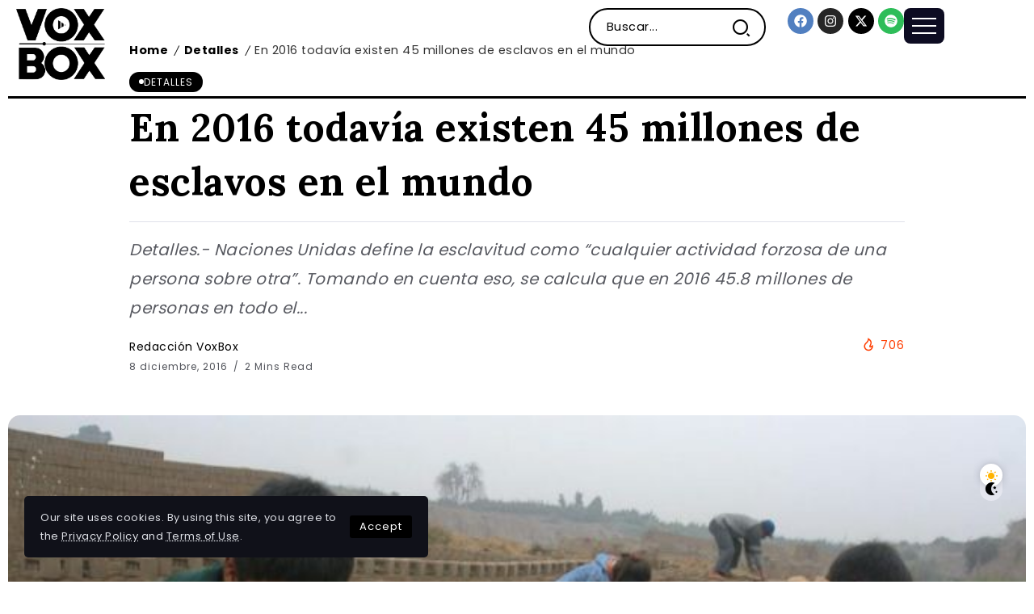

--- FILE ---
content_type: text/html; charset=UTF-8
request_url: https://voxboxmag.com/detalles/en-2016-todavia-existen-45-millones-de-esclavos-en-el-mundo/5276/
body_size: 18413
content:
<!DOCTYPE html>
<html dir="ltr" lang="es" prefix="og: https://ogp.me/ns#">
<head>
	<meta charset="UTF-8">
    <meta name="viewport" content="width=device-width, initial-scale=1">
	<link rel="profile" href="https://gmpg.org/xfn/11">	
	<title>En 2016 todavía existen 45 millones de esclavos en el mundo - VoxBox Magazine</title>

		<!-- All in One SEO 4.6.9.1 - aioseo.com -->
		<meta name="description" content="Detalles.- Naciones Unidas define la esclavitud como “cualquier actividad forzosa de una persona sobre otra”. Tomando en cuenta eso, se calcula que en 2016 45.8 millones de personas en todo el mundo sufren una privación absoluta de libertad y de decidir sobre su propio porvenir, 10 millones más que en 2014. El 58 % de todas" />
		<meta name="robots" content="max-image-preview:large" />
		<link rel="canonical" href="https://voxboxmag.com/detalles/en-2016-todavia-existen-45-millones-de-esclavos-en-el-mundo/5276/" />
		<meta name="generator" content="All in One SEO (AIOSEO) 4.6.9.1" />
		<meta property="og:locale" content="es_ES" />
		<meta property="og:site_name" content="VoxBox Magazine - Revista" />
		<meta property="og:type" content="article" />
		<meta property="og:title" content="En 2016 todavía existen 45 millones de esclavos en el mundo - VoxBox Magazine" />
		<meta property="og:description" content="Detalles.- Naciones Unidas define la esclavitud como “cualquier actividad forzosa de una persona sobre otra”. Tomando en cuenta eso, se calcula que en 2016 45.8 millones de personas en todo el mundo sufren una privación absoluta de libertad y de decidir sobre su propio porvenir, 10 millones más que en 2014. El 58 % de todas" />
		<meta property="og:url" content="https://voxboxmag.com/detalles/en-2016-todavia-existen-45-millones-de-esclavos-en-el-mundo/5276/" />
		<meta property="article:published_time" content="2016-12-08T17:37:57+00:00" />
		<meta property="article:modified_time" content="2017-06-16T21:34:17+00:00" />
		<meta name="twitter:card" content="summary_large_image" />
		<meta name="twitter:title" content="En 2016 todavía existen 45 millones de esclavos en el mundo - VoxBox Magazine" />
		<meta name="twitter:description" content="Detalles.- Naciones Unidas define la esclavitud como “cualquier actividad forzosa de una persona sobre otra”. Tomando en cuenta eso, se calcula que en 2016 45.8 millones de personas en todo el mundo sufren una privación absoluta de libertad y de decidir sobre su propio porvenir, 10 millones más que en 2014. El 58 % de todas" />
		<script type="application/ld+json" class="aioseo-schema">
			{"@context":"https:\/\/schema.org","@graph":[{"@type":"BlogPosting","@id":"https:\/\/voxboxmag.com\/detalles\/en-2016-todavia-existen-45-millones-de-esclavos-en-el-mundo\/5276\/#blogposting","name":"En 2016 todav\u00eda existen 45 millones de esclavos en el mundo - VoxBox Magazine","headline":"En 2016 todav\u00eda existen 45 millones de esclavos en el mundo","author":{"@id":"https:\/\/voxboxmag.com\/author\/editorial-3\/#author"},"publisher":{"@id":"https:\/\/voxboxmag.com\/#organization"},"image":{"@type":"ImageObject","url":"https:\/\/voxboxmag.com\/wp-content\/uploads\/2016\/12\/Esclavitud.jpg","width":674,"height":420},"datePublished":"2016-12-08T17:37:57-06:00","dateModified":"2017-06-16T21:34:17-06:00","inLanguage":"es-ES","mainEntityOfPage":{"@id":"https:\/\/voxboxmag.com\/detalles\/en-2016-todavia-existen-45-millones-de-esclavos-en-el-mundo\/5276\/#webpage"},"isPartOf":{"@id":"https:\/\/voxboxmag.com\/detalles\/en-2016-todavia-existen-45-millones-de-esclavos-en-el-mundo\/5276\/#webpage"},"articleSection":"Detalles, Esclavitud"},{"@type":"BreadcrumbList","@id":"https:\/\/voxboxmag.com\/detalles\/en-2016-todavia-existen-45-millones-de-esclavos-en-el-mundo\/5276\/#breadcrumblist","itemListElement":[{"@type":"ListItem","@id":"https:\/\/voxboxmag.com\/#listItem","position":1,"name":"Hogar","item":"https:\/\/voxboxmag.com\/","nextItem":"https:\/\/voxboxmag.com\/category\/detalles\/#listItem"},{"@type":"ListItem","@id":"https:\/\/voxboxmag.com\/category\/detalles\/#listItem","position":2,"name":"Detalles","item":"https:\/\/voxboxmag.com\/category\/detalles\/","nextItem":"https:\/\/voxboxmag.com\/detalles\/en-2016-todavia-existen-45-millones-de-esclavos-en-el-mundo\/#listItem","previousItem":"https:\/\/voxboxmag.com\/#listItem"},{"@type":"ListItem","@id":"https:\/\/voxboxmag.com\/detalles\/en-2016-todavia-existen-45-millones-de-esclavos-en-el-mundo\/#listItem","position":3,"name":"En 2016 todav\u00eda existen 45 millones de esclavos en el mundo","previousItem":"https:\/\/voxboxmag.com\/category\/detalles\/#listItem"}]},{"@type":"Organization","@id":"https:\/\/voxboxmag.com\/#organization","name":"VOXBOX Magazine","description":"Revista","url":"https:\/\/voxboxmag.com\/"},{"@type":"Person","@id":"https:\/\/voxboxmag.com\/author\/editorial-3\/#author","url":"https:\/\/voxboxmag.com\/author\/editorial-3\/","name":"Redacci\u00f3n VoxBox"},{"@type":"WebPage","@id":"https:\/\/voxboxmag.com\/detalles\/en-2016-todavia-existen-45-millones-de-esclavos-en-el-mundo\/5276\/#webpage","url":"https:\/\/voxboxmag.com\/detalles\/en-2016-todavia-existen-45-millones-de-esclavos-en-el-mundo\/5276\/","name":"En 2016 todav\u00eda existen 45 millones de esclavos en el mundo - VoxBox Magazine","description":"Detalles.- Naciones Unidas define la esclavitud como \u201ccualquier actividad forzosa de una persona sobre otra\u201d. Tomando en cuenta eso, se calcula que en 2016 45.8 millones de personas en todo el mundo sufren una privaci\u00f3n absoluta de libertad y de decidir sobre su propio porvenir, 10 millones m\u00e1s que en 2014. El 58 % de todas","inLanguage":"es-ES","isPartOf":{"@id":"https:\/\/voxboxmag.com\/#website"},"breadcrumb":{"@id":"https:\/\/voxboxmag.com\/detalles\/en-2016-todavia-existen-45-millones-de-esclavos-en-el-mundo\/5276\/#breadcrumblist"},"author":{"@id":"https:\/\/voxboxmag.com\/author\/editorial-3\/#author"},"creator":{"@id":"https:\/\/voxboxmag.com\/author\/editorial-3\/#author"},"image":{"@type":"ImageObject","url":"https:\/\/voxboxmag.com\/wp-content\/uploads\/2016\/12\/Esclavitud.jpg","@id":"https:\/\/voxboxmag.com\/detalles\/en-2016-todavia-existen-45-millones-de-esclavos-en-el-mundo\/5276\/#mainImage","width":674,"height":420},"primaryImageOfPage":{"@id":"https:\/\/voxboxmag.com\/detalles\/en-2016-todavia-existen-45-millones-de-esclavos-en-el-mundo\/5276\/#mainImage"},"datePublished":"2016-12-08T17:37:57-06:00","dateModified":"2017-06-16T21:34:17-06:00"},{"@type":"WebSite","@id":"https:\/\/voxboxmag.com\/#website","url":"https:\/\/voxboxmag.com\/","name":"VOXBOX Magazine","description":"Revista","inLanguage":"es-ES","publisher":{"@id":"https:\/\/voxboxmag.com\/#organization"}}]}
		</script>
		<!-- All in One SEO -->

<link rel='dns-prefetch' href='//www.googletagmanager.com' />
<link rel='dns-prefetch' href='//fonts.googleapis.com' />
<link rel='preconnect' href='https://fonts.gstatic.com' crossorigin />
<link rel="alternate" type="application/rss+xml" title="VoxBox Magazine &raquo; Feed" href="https://voxboxmag.com/feed/" />
<link rel='stylesheet' id='wp-block-library-css' href='https://voxboxmag.com/wp-includes/css/dist/block-library/style.min.css?ver=73d9e5d6ecbb62202186eef05b40af7e' media='all' />
<style id='wp-block-library-theme-inline-css'>
.wp-block-audio :where(figcaption){color:#555;font-size:13px;text-align:center}.is-dark-theme .wp-block-audio :where(figcaption){color:#ffffffa6}.wp-block-audio{margin:0 0 1em}.wp-block-code{border:1px solid #ccc;border-radius:4px;font-family:Menlo,Consolas,monaco,monospace;padding:.8em 1em}.wp-block-embed :where(figcaption){color:#555;font-size:13px;text-align:center}.is-dark-theme .wp-block-embed :where(figcaption){color:#ffffffa6}.wp-block-embed{margin:0 0 1em}.blocks-gallery-caption{color:#555;font-size:13px;text-align:center}.is-dark-theme .blocks-gallery-caption{color:#ffffffa6}:root :where(.wp-block-image figcaption){color:#555;font-size:13px;text-align:center}.is-dark-theme :root :where(.wp-block-image figcaption){color:#ffffffa6}.wp-block-image{margin:0 0 1em}.wp-block-pullquote{border-bottom:4px solid;border-top:4px solid;color:currentColor;margin-bottom:1.75em}.wp-block-pullquote cite,.wp-block-pullquote footer,.wp-block-pullquote__citation{color:currentColor;font-size:.8125em;font-style:normal;text-transform:uppercase}.wp-block-quote{border-left:.25em solid;margin:0 0 1.75em;padding-left:1em}.wp-block-quote cite,.wp-block-quote footer{color:currentColor;font-size:.8125em;font-style:normal;position:relative}.wp-block-quote.has-text-align-right{border-left:none;border-right:.25em solid;padding-left:0;padding-right:1em}.wp-block-quote.has-text-align-center{border:none;padding-left:0}.wp-block-quote.is-large,.wp-block-quote.is-style-large,.wp-block-quote.is-style-plain{border:none}.wp-block-search .wp-block-search__label{font-weight:700}.wp-block-search__button{border:1px solid #ccc;padding:.375em .625em}:where(.wp-block-group.has-background){padding:1.25em 2.375em}.wp-block-separator.has-css-opacity{opacity:.4}.wp-block-separator{border:none;border-bottom:2px solid;margin-left:auto;margin-right:auto}.wp-block-separator.has-alpha-channel-opacity{opacity:1}.wp-block-separator:not(.is-style-wide):not(.is-style-dots){width:100px}.wp-block-separator.has-background:not(.is-style-dots){border-bottom:none;height:1px}.wp-block-separator.has-background:not(.is-style-wide):not(.is-style-dots){height:2px}.wp-block-table{margin:0 0 1em}.wp-block-table td,.wp-block-table th{word-break:normal}.wp-block-table :where(figcaption){color:#555;font-size:13px;text-align:center}.is-dark-theme .wp-block-table :where(figcaption){color:#ffffffa6}.wp-block-video :where(figcaption){color:#555;font-size:13px;text-align:center}.is-dark-theme .wp-block-video :where(figcaption){color:#ffffffa6}.wp-block-video{margin:0 0 1em}:root :where(.wp-block-template-part.has-background){margin-bottom:0;margin-top:0;padding:1.25em 2.375em}
</style>
<style id='classic-theme-styles-inline-css'>
/*! This file is auto-generated */
.wp-block-button__link{color:#fff;background-color:#32373c;border-radius:9999px;box-shadow:none;text-decoration:none;padding:calc(.667em + 2px) calc(1.333em + 2px);font-size:1.125em}.wp-block-file__button{background:#32373c;color:#fff;text-decoration:none}
</style>
<style id='global-styles-inline-css'>
:root{--wp--preset--aspect-ratio--square: 1;--wp--preset--aspect-ratio--4-3: 4/3;--wp--preset--aspect-ratio--3-4: 3/4;--wp--preset--aspect-ratio--3-2: 3/2;--wp--preset--aspect-ratio--2-3: 2/3;--wp--preset--aspect-ratio--16-9: 16/9;--wp--preset--aspect-ratio--9-16: 9/16;--wp--preset--color--black: #000000;--wp--preset--color--cyan-bluish-gray: #abb8c3;--wp--preset--color--white: #ffffff;--wp--preset--color--pale-pink: #f78da7;--wp--preset--color--vivid-red: #cf2e2e;--wp--preset--color--luminous-vivid-orange: #ff6900;--wp--preset--color--luminous-vivid-amber: #fcb900;--wp--preset--color--light-green-cyan: #7bdcb5;--wp--preset--color--vivid-green-cyan: #00d084;--wp--preset--color--pale-cyan-blue: #8ed1fc;--wp--preset--color--vivid-cyan-blue: #0693e3;--wp--preset--color--vivid-purple: #9b51e0;--wp--preset--gradient--vivid-cyan-blue-to-vivid-purple: linear-gradient(135deg,rgba(6,147,227,1) 0%,rgb(155,81,224) 100%);--wp--preset--gradient--light-green-cyan-to-vivid-green-cyan: linear-gradient(135deg,rgb(122,220,180) 0%,rgb(0,208,130) 100%);--wp--preset--gradient--luminous-vivid-amber-to-luminous-vivid-orange: linear-gradient(135deg,rgba(252,185,0,1) 0%,rgba(255,105,0,1) 100%);--wp--preset--gradient--luminous-vivid-orange-to-vivid-red: linear-gradient(135deg,rgba(255,105,0,1) 0%,rgb(207,46,46) 100%);--wp--preset--gradient--very-light-gray-to-cyan-bluish-gray: linear-gradient(135deg,rgb(238,238,238) 0%,rgb(169,184,195) 100%);--wp--preset--gradient--cool-to-warm-spectrum: linear-gradient(135deg,rgb(74,234,220) 0%,rgb(151,120,209) 20%,rgb(207,42,186) 40%,rgb(238,44,130) 60%,rgb(251,105,98) 80%,rgb(254,248,76) 100%);--wp--preset--gradient--blush-light-purple: linear-gradient(135deg,rgb(255,206,236) 0%,rgb(152,150,240) 100%);--wp--preset--gradient--blush-bordeaux: linear-gradient(135deg,rgb(254,205,165) 0%,rgb(254,45,45) 50%,rgb(107,0,62) 100%);--wp--preset--gradient--luminous-dusk: linear-gradient(135deg,rgb(255,203,112) 0%,rgb(199,81,192) 50%,rgb(65,88,208) 100%);--wp--preset--gradient--pale-ocean: linear-gradient(135deg,rgb(255,245,203) 0%,rgb(182,227,212) 50%,rgb(51,167,181) 100%);--wp--preset--gradient--electric-grass: linear-gradient(135deg,rgb(202,248,128) 0%,rgb(113,206,126) 100%);--wp--preset--gradient--midnight: linear-gradient(135deg,rgb(2,3,129) 0%,rgb(40,116,252) 100%);--wp--preset--font-size--small: 13px;--wp--preset--font-size--medium: 20px;--wp--preset--font-size--large: 36px;--wp--preset--font-size--x-large: 42px;--wp--preset--spacing--20: 0.44rem;--wp--preset--spacing--30: 0.67rem;--wp--preset--spacing--40: 1rem;--wp--preset--spacing--50: 1.5rem;--wp--preset--spacing--60: 2.25rem;--wp--preset--spacing--70: 3.38rem;--wp--preset--spacing--80: 5.06rem;--wp--preset--shadow--natural: 6px 6px 9px rgba(0, 0, 0, 0.2);--wp--preset--shadow--deep: 12px 12px 50px rgba(0, 0, 0, 0.4);--wp--preset--shadow--sharp: 6px 6px 0px rgba(0, 0, 0, 0.2);--wp--preset--shadow--outlined: 6px 6px 0px -3px rgba(255, 255, 255, 1), 6px 6px rgba(0, 0, 0, 1);--wp--preset--shadow--crisp: 6px 6px 0px rgba(0, 0, 0, 1);}:where(.is-layout-flex){gap: 0.5em;}:where(.is-layout-grid){gap: 0.5em;}body .is-layout-flex{display: flex;}.is-layout-flex{flex-wrap: wrap;align-items: center;}.is-layout-flex > :is(*, div){margin: 0;}body .is-layout-grid{display: grid;}.is-layout-grid > :is(*, div){margin: 0;}:where(.wp-block-columns.is-layout-flex){gap: 2em;}:where(.wp-block-columns.is-layout-grid){gap: 2em;}:where(.wp-block-post-template.is-layout-flex){gap: 1.25em;}:where(.wp-block-post-template.is-layout-grid){gap: 1.25em;}.has-black-color{color: var(--wp--preset--color--black) !important;}.has-cyan-bluish-gray-color{color: var(--wp--preset--color--cyan-bluish-gray) !important;}.has-white-color{color: var(--wp--preset--color--white) !important;}.has-pale-pink-color{color: var(--wp--preset--color--pale-pink) !important;}.has-vivid-red-color{color: var(--wp--preset--color--vivid-red) !important;}.has-luminous-vivid-orange-color{color: var(--wp--preset--color--luminous-vivid-orange) !important;}.has-luminous-vivid-amber-color{color: var(--wp--preset--color--luminous-vivid-amber) !important;}.has-light-green-cyan-color{color: var(--wp--preset--color--light-green-cyan) !important;}.has-vivid-green-cyan-color{color: var(--wp--preset--color--vivid-green-cyan) !important;}.has-pale-cyan-blue-color{color: var(--wp--preset--color--pale-cyan-blue) !important;}.has-vivid-cyan-blue-color{color: var(--wp--preset--color--vivid-cyan-blue) !important;}.has-vivid-purple-color{color: var(--wp--preset--color--vivid-purple) !important;}.has-black-background-color{background-color: var(--wp--preset--color--black) !important;}.has-cyan-bluish-gray-background-color{background-color: var(--wp--preset--color--cyan-bluish-gray) !important;}.has-white-background-color{background-color: var(--wp--preset--color--white) !important;}.has-pale-pink-background-color{background-color: var(--wp--preset--color--pale-pink) !important;}.has-vivid-red-background-color{background-color: var(--wp--preset--color--vivid-red) !important;}.has-luminous-vivid-orange-background-color{background-color: var(--wp--preset--color--luminous-vivid-orange) !important;}.has-luminous-vivid-amber-background-color{background-color: var(--wp--preset--color--luminous-vivid-amber) !important;}.has-light-green-cyan-background-color{background-color: var(--wp--preset--color--light-green-cyan) !important;}.has-vivid-green-cyan-background-color{background-color: var(--wp--preset--color--vivid-green-cyan) !important;}.has-pale-cyan-blue-background-color{background-color: var(--wp--preset--color--pale-cyan-blue) !important;}.has-vivid-cyan-blue-background-color{background-color: var(--wp--preset--color--vivid-cyan-blue) !important;}.has-vivid-purple-background-color{background-color: var(--wp--preset--color--vivid-purple) !important;}.has-black-border-color{border-color: var(--wp--preset--color--black) !important;}.has-cyan-bluish-gray-border-color{border-color: var(--wp--preset--color--cyan-bluish-gray) !important;}.has-white-border-color{border-color: var(--wp--preset--color--white) !important;}.has-pale-pink-border-color{border-color: var(--wp--preset--color--pale-pink) !important;}.has-vivid-red-border-color{border-color: var(--wp--preset--color--vivid-red) !important;}.has-luminous-vivid-orange-border-color{border-color: var(--wp--preset--color--luminous-vivid-orange) !important;}.has-luminous-vivid-amber-border-color{border-color: var(--wp--preset--color--luminous-vivid-amber) !important;}.has-light-green-cyan-border-color{border-color: var(--wp--preset--color--light-green-cyan) !important;}.has-vivid-green-cyan-border-color{border-color: var(--wp--preset--color--vivid-green-cyan) !important;}.has-pale-cyan-blue-border-color{border-color: var(--wp--preset--color--pale-cyan-blue) !important;}.has-vivid-cyan-blue-border-color{border-color: var(--wp--preset--color--vivid-cyan-blue) !important;}.has-vivid-purple-border-color{border-color: var(--wp--preset--color--vivid-purple) !important;}.has-vivid-cyan-blue-to-vivid-purple-gradient-background{background: var(--wp--preset--gradient--vivid-cyan-blue-to-vivid-purple) !important;}.has-light-green-cyan-to-vivid-green-cyan-gradient-background{background: var(--wp--preset--gradient--light-green-cyan-to-vivid-green-cyan) !important;}.has-luminous-vivid-amber-to-luminous-vivid-orange-gradient-background{background: var(--wp--preset--gradient--luminous-vivid-amber-to-luminous-vivid-orange) !important;}.has-luminous-vivid-orange-to-vivid-red-gradient-background{background: var(--wp--preset--gradient--luminous-vivid-orange-to-vivid-red) !important;}.has-very-light-gray-to-cyan-bluish-gray-gradient-background{background: var(--wp--preset--gradient--very-light-gray-to-cyan-bluish-gray) !important;}.has-cool-to-warm-spectrum-gradient-background{background: var(--wp--preset--gradient--cool-to-warm-spectrum) !important;}.has-blush-light-purple-gradient-background{background: var(--wp--preset--gradient--blush-light-purple) !important;}.has-blush-bordeaux-gradient-background{background: var(--wp--preset--gradient--blush-bordeaux) !important;}.has-luminous-dusk-gradient-background{background: var(--wp--preset--gradient--luminous-dusk) !important;}.has-pale-ocean-gradient-background{background: var(--wp--preset--gradient--pale-ocean) !important;}.has-electric-grass-gradient-background{background: var(--wp--preset--gradient--electric-grass) !important;}.has-midnight-gradient-background{background: var(--wp--preset--gradient--midnight) !important;}.has-small-font-size{font-size: var(--wp--preset--font-size--small) !important;}.has-medium-font-size{font-size: var(--wp--preset--font-size--medium) !important;}.has-large-font-size{font-size: var(--wp--preset--font-size--large) !important;}.has-x-large-font-size{font-size: var(--wp--preset--font-size--x-large) !important;}
:where(.wp-block-post-template.is-layout-flex){gap: 1.25em;}:where(.wp-block-post-template.is-layout-grid){gap: 1.25em;}
:where(.wp-block-columns.is-layout-flex){gap: 2em;}:where(.wp-block-columns.is-layout-grid){gap: 2em;}
:root :where(.wp-block-pullquote){font-size: 1.5em;line-height: 1.6;}
</style>
<link rel='stylesheet' id='rivax-icon-css' href='https://voxboxmag.com/wp-content/themes/kalisa/assets/css/rivax-icon.css' media='all' />
<link rel='stylesheet' id='bootstrap-grid-css' href='https://voxboxmag.com/wp-content/themes/kalisa/assets/css/bootstrap-grid.min.css?ver=5.0.2' media='all' />
<link rel='stylesheet' id='dark-theme-css' href='https://voxboxmag.com/wp-content/themes/kalisa/assets/css/dark-theme.css' media='all' />
<link rel='stylesheet' id='rivax-theme-style-css' href='https://voxboxmag.com/wp-content/themes/kalisa/style.css' media='all' />
<style id='rivax-theme-style-inline-css'>
.container { max-width: 1300px; }body .e-con { --container-max-width: 1300px; }.blog-archive-title, .blog-archive-title .title {}h1, h2, h3, h4, h5, h6, .h1, .h2, .h3, .h4, .h5, .h6 {font-family: Lora,sans-serif;font-weight: 700;}@media screen and (max-width: 1024px) {}
</style>
<link rel='stylesheet' id='rivax-single-css' href='https://voxboxmag.com/wp-content/themes/kalisa/assets/css/single-post.css' media='all' />
<link rel='stylesheet' id='elementor-frontend-css' href='https://voxboxmag.com/wp-content/plugins/elementor/assets/css/frontend-lite.min.css?ver=3.23.4' media='all' />
<link rel='stylesheet' id='swiper-css' href='https://voxboxmag.com/wp-content/plugins/elementor/assets/lib/swiper/css/swiper.min.css?ver=5.3.6' media='all' />
<link rel='stylesheet' id='elementor-post-22279-css' href='https://voxboxmag.com/wp-content/uploads/elementor/css/post-22279.css?ver=1724091382' media='all' />
<link rel='stylesheet' id='elementor-post-412-css' href='https://voxboxmag.com/wp-content/uploads/elementor/css/post-412.css?ver=1724091387' media='all' />
<link rel='stylesheet' id='elementor-post-89-css' href='https://voxboxmag.com/wp-content/uploads/elementor/css/post-89.css?ver=1724091382' media='all' />
<link rel='stylesheet' id='elementor-post-756-css' href='https://voxboxmag.com/wp-content/uploads/elementor/css/post-756.css?ver=1724091382' media='all' />
<link rel='stylesheet' id='elementor-post-348-css' href='https://voxboxmag.com/wp-content/uploads/elementor/css/post-348.css?ver=1724091387' media='all' />
<link rel='stylesheet' id='elementor-post-400-css' href='https://voxboxmag.com/wp-content/uploads/elementor/css/post-400.css?ver=1724091387' media='all' />
<link rel='stylesheet' id='rivax-default-body-fonts-css' href='https://fonts.googleapis.com/css2?family=Poppins:wght@400;700&#038;display=swap' media='all' />
<link rel='stylesheet' id='child-style-css' href='https://voxboxmag.com/wp-content/themes/kalisa-child/style.css?ver=1.0' media='all' />
<link rel="preload" as="style" href="https://fonts.googleapis.com/css?family=Lora:700&#038;display=swap&#038;ver=1719595499" /><link rel="stylesheet" href="https://fonts.googleapis.com/css?family=Lora:700&#038;display=swap&#038;ver=1719595499" media="print" onload="this.media='all'"><noscript><link rel="stylesheet" href="https://fonts.googleapis.com/css?family=Lora:700&#038;display=swap&#038;ver=1719595499" /></noscript><script src="https://voxboxmag.com/wp-includes/js/jquery/jquery.min.js?ver=3.7.1" id="jquery-core-js"></script>

<!-- Fragmento de código de la etiqueta de Google (gtag.js) añadida por Site Kit -->

<!-- Fragmento de código de Google Analytics añadido por Site Kit -->
<script src="https://www.googletagmanager.com/gtag/js?id=GT-MBG9KK3C" id="google_gtagjs-js" async></script>
<script id="google_gtagjs-js-after">
window.dataLayer = window.dataLayer || [];function gtag(){dataLayer.push(arguments);}
gtag("set","linker",{"domains":["voxboxmag.com"]});
gtag("js", new Date());
gtag("set", "developer_id.dZTNiMT", true);
gtag("config", "GT-MBG9KK3C");
</script>

<!-- Finalizar fragmento de código de la etiqueta de Google (gtags.js) añadida por Site Kit -->
<link rel="https://api.w.org/" href="https://voxboxmag.com/wp-json/" /><link rel="alternate" title="JSON" type="application/json" href="https://voxboxmag.com/wp-json/wp/v2/posts/5276" /><link rel="EditURI" type="application/rsd+xml" title="RSD" href="https://voxboxmag.com/xmlrpc.php?rsd" />

<link rel='shortlink' href='https://voxboxmag.com/?p=5276' />
<link rel="alternate" title="oEmbed (JSON)" type="application/json+oembed" href="https://voxboxmag.com/wp-json/oembed/1.0/embed?url=https%3A%2F%2Fvoxboxmag.com%2Fdetalles%2Fen-2016-todavia-existen-45-millones-de-esclavos-en-el-mundo%2F5276%2F" />
<link rel="alternate" title="oEmbed (XML)" type="text/xml+oembed" href="https://voxboxmag.com/wp-json/oembed/1.0/embed?url=https%3A%2F%2Fvoxboxmag.com%2Fdetalles%2Fen-2016-todavia-existen-45-millones-de-esclavos-en-el-mundo%2F5276%2F&#038;format=xml" />
<meta name="generator" content="Redux 4.4.18" /><meta name="generator" content="Site Kit by Google 1.133.0" /><meta name="generator" content="Elementor 3.23.4; features: e_optimized_css_loading, e_font_icon_svg, additional_custom_breakpoints, e_lazyload; settings: css_print_method-external, google_font-enabled, font_display-swap">
			<style>
				.e-con.e-parent:nth-of-type(n+4):not(.e-lazyloaded):not(.e-no-lazyload),
				.e-con.e-parent:nth-of-type(n+4):not(.e-lazyloaded):not(.e-no-lazyload) * {
					background-image: none !important;
				}
				@media screen and (max-height: 1024px) {
					.e-con.e-parent:nth-of-type(n+3):not(.e-lazyloaded):not(.e-no-lazyload),
					.e-con.e-parent:nth-of-type(n+3):not(.e-lazyloaded):not(.e-no-lazyload) * {
						background-image: none !important;
					}
				}
				@media screen and (max-height: 640px) {
					.e-con.e-parent:nth-of-type(n+2):not(.e-lazyloaded):not(.e-no-lazyload),
					.e-con.e-parent:nth-of-type(n+2):not(.e-lazyloaded):not(.e-no-lazyload) * {
						background-image: none !important;
					}
				}
			</style>
			<link rel="icon" href="https://voxboxmag.com/wp-content/uploads/2016/02/cropped-VB-LG-32x32.jpg" sizes="32x32" />
<link rel="icon" href="https://voxboxmag.com/wp-content/uploads/2016/02/cropped-VB-LG-192x192.jpg" sizes="192x192" />
<link rel="apple-touch-icon" href="https://voxboxmag.com/wp-content/uploads/2016/02/cropped-VB-LG-180x180.jpg" />
<meta name="msapplication-TileImage" content="https://voxboxmag.com/wp-content/uploads/2016/02/cropped-VB-LG-270x270.jpg" />
</head>

<body class="post-template-default single single-post postid-5276 single-format-standard wp-embed-responsive rivax-smooth-scroll elementor-default elementor-kit-22279">

<div id="site">
    <div id="site-inner">
                <header id="site-header" class="float-header">
		<div data-elementor-type="wp-post" data-elementor-id="756" class="elementor elementor-756">
				<div class="elementor-element elementor-element-b199b9d e-flex e-con-boxed e-con e-parent" data-id="b199b9d" data-element_type="container">
					<div class="e-con-inner">
		<div class="elementor-element elementor-element-6569cb7 e-con-full e-flex e-con e-child" data-id="6569cb7" data-element_type="container">
				<div class="elementor-element elementor-element-fa7a445 elementor-widget rivax-site-logo-widget" data-id="fa7a445" data-element_type="widget" data-widget_type="rivax-site-logo.default">
				<div class="elementor-widget-container">
			
<div class="rivax-logo">

        <a rel="home" href="https://voxboxmag.com/" title="VoxBox Magazine">

                    <picture class="rivax-logo-image dark-logo">
                                    <source media="(max-width: 767px)" srcset="https://voxboxmag.com/wp-content/uploads/2023/02/white.png">
                
                
                <img fetchpriority="high" src="https://voxboxmag.com/wp-content/uploads/2023/02/white.png" alt="VoxBox Magazine" width="697" height="565">
            </picture>
        
        <picture class="rivax-logo-image">
                            <source media="(max-width: 767px)" srcset="https://voxboxmag.com/wp-content/uploads/2023/02/dark.png">
            
            
            <img src="https://voxboxmag.com/wp-content/uploads/2023/02/dark.png" alt="VoxBox Magazine" width="697" height="566">
        </picture>
    </a>
    

    </div>		</div>
				</div>
				</div>
		<div class="elementor-element elementor-element-7c867dc e-con-full elementor-hidden-tablet elementor-hidden-mobile e-flex e-con e-child" data-id="7c867dc" data-element_type="container">
				<div class="elementor-element elementor-element-a324ea4 elementor-widget rivax-navigation-widget" data-id="a324ea4" data-element_type="widget" data-widget_type="rivax-navigation.default">
				<div class="elementor-widget-container">
			<nav class="rivax-header-nav-wrapper hover-style-1"></nav>		</div>
				</div>
				</div>
		<div class="elementor-element elementor-element-1690159 e-con-full elementor-hidden-mobile e-flex e-con e-child" data-id="1690159" data-element_type="container">
				<div class="elementor-element elementor-element-00201b6 elementor-hidden-mobile elementor-widget__width-initial elementor-widget rivax-search-widget" data-id="00201b6" data-element_type="widget" data-widget_type="rivax-search.default">
				<div class="elementor-widget-container">
			<div class="inline-search-form-wrapper">
    <form action="https://voxboxmag.com/" method="get" class="inline-search-form">
        <input type="text" name="s" value="" class="search-field" placeholder="Buscar..." aria-label="Search" required>
        <button type="submit" class="submit" aria-label="Submit">
                        <i class="ri-search-2-line"></i>        </button>
    </form>
</div>
		</div>
				</div>
				</div>
		<div class="elementor-element elementor-element-d5c5ba9 e-con-full e-flex e-con e-child" data-id="d5c5ba9" data-element_type="container">
				<div class="elementor-element elementor-element-e2a6b68 elementor-shape-circle e-grid-align-right e-grid-align-mobile-center elementor-grid-0 elementor-widget elementor-widget-social-icons" data-id="e2a6b68" data-element_type="widget" data-widget_type="social-icons.default">
				<div class="elementor-widget-container">
			<style>/*! elementor - v3.23.0 - 05-08-2024 */
.elementor-widget-social-icons.elementor-grid-0 .elementor-widget-container,.elementor-widget-social-icons.elementor-grid-mobile-0 .elementor-widget-container,.elementor-widget-social-icons.elementor-grid-tablet-0 .elementor-widget-container{line-height:1;font-size:0}.elementor-widget-social-icons:not(.elementor-grid-0):not(.elementor-grid-tablet-0):not(.elementor-grid-mobile-0) .elementor-grid{display:inline-grid}.elementor-widget-social-icons .elementor-grid{grid-column-gap:var(--grid-column-gap,5px);grid-row-gap:var(--grid-row-gap,5px);grid-template-columns:var(--grid-template-columns);justify-content:var(--justify-content,center);justify-items:var(--justify-content,center)}.elementor-icon.elementor-social-icon{font-size:var(--icon-size,25px);line-height:var(--icon-size,25px);width:calc(var(--icon-size, 25px) + 2 * var(--icon-padding, .5em));height:calc(var(--icon-size, 25px) + 2 * var(--icon-padding, .5em))}.elementor-social-icon{--e-social-icon-icon-color:#fff;display:inline-flex;background-color:#69727d;align-items:center;justify-content:center;text-align:center;cursor:pointer}.elementor-social-icon i{color:var(--e-social-icon-icon-color)}.elementor-social-icon svg{fill:var(--e-social-icon-icon-color)}.elementor-social-icon:last-child{margin:0}.elementor-social-icon:hover{opacity:.9;color:#fff}.elementor-social-icon-android{background-color:#a4c639}.elementor-social-icon-apple{background-color:#999}.elementor-social-icon-behance{background-color:#1769ff}.elementor-social-icon-bitbucket{background-color:#205081}.elementor-social-icon-codepen{background-color:#000}.elementor-social-icon-delicious{background-color:#39f}.elementor-social-icon-deviantart{background-color:#05cc47}.elementor-social-icon-digg{background-color:#005be2}.elementor-social-icon-dribbble{background-color:#ea4c89}.elementor-social-icon-elementor{background-color:#d30c5c}.elementor-social-icon-envelope{background-color:#ea4335}.elementor-social-icon-facebook,.elementor-social-icon-facebook-f{background-color:#3b5998}.elementor-social-icon-flickr{background-color:#0063dc}.elementor-social-icon-foursquare{background-color:#2d5be3}.elementor-social-icon-free-code-camp,.elementor-social-icon-freecodecamp{background-color:#006400}.elementor-social-icon-github{background-color:#333}.elementor-social-icon-gitlab{background-color:#e24329}.elementor-social-icon-globe{background-color:#69727d}.elementor-social-icon-google-plus,.elementor-social-icon-google-plus-g{background-color:#dd4b39}.elementor-social-icon-houzz{background-color:#7ac142}.elementor-social-icon-instagram{background-color:#262626}.elementor-social-icon-jsfiddle{background-color:#487aa2}.elementor-social-icon-link{background-color:#818a91}.elementor-social-icon-linkedin,.elementor-social-icon-linkedin-in{background-color:#0077b5}.elementor-social-icon-medium{background-color:#00ab6b}.elementor-social-icon-meetup{background-color:#ec1c40}.elementor-social-icon-mixcloud{background-color:#273a4b}.elementor-social-icon-odnoklassniki{background-color:#f4731c}.elementor-social-icon-pinterest{background-color:#bd081c}.elementor-social-icon-product-hunt{background-color:#da552f}.elementor-social-icon-reddit{background-color:#ff4500}.elementor-social-icon-rss{background-color:#f26522}.elementor-social-icon-shopping-cart{background-color:#4caf50}.elementor-social-icon-skype{background-color:#00aff0}.elementor-social-icon-slideshare{background-color:#0077b5}.elementor-social-icon-snapchat{background-color:#fffc00}.elementor-social-icon-soundcloud{background-color:#f80}.elementor-social-icon-spotify{background-color:#2ebd59}.elementor-social-icon-stack-overflow{background-color:#fe7a15}.elementor-social-icon-steam{background-color:#00adee}.elementor-social-icon-stumbleupon{background-color:#eb4924}.elementor-social-icon-telegram{background-color:#2ca5e0}.elementor-social-icon-threads{background-color:#000}.elementor-social-icon-thumb-tack{background-color:#1aa1d8}.elementor-social-icon-tripadvisor{background-color:#589442}.elementor-social-icon-tumblr{background-color:#35465c}.elementor-social-icon-twitch{background-color:#6441a5}.elementor-social-icon-twitter{background-color:#1da1f2}.elementor-social-icon-viber{background-color:#665cac}.elementor-social-icon-vimeo{background-color:#1ab7ea}.elementor-social-icon-vk{background-color:#45668e}.elementor-social-icon-weibo{background-color:#dd2430}.elementor-social-icon-weixin{background-color:#31a918}.elementor-social-icon-whatsapp{background-color:#25d366}.elementor-social-icon-wordpress{background-color:#21759b}.elementor-social-icon-x-twitter{background-color:#000}.elementor-social-icon-xing{background-color:#026466}.elementor-social-icon-yelp{background-color:#af0606}.elementor-social-icon-youtube{background-color:#cd201f}.elementor-social-icon-500px{background-color:#0099e5}.elementor-shape-rounded .elementor-icon.elementor-social-icon{border-radius:10%}.elementor-shape-circle .elementor-icon.elementor-social-icon{border-radius:50%}</style>		<div class="elementor-social-icons-wrapper elementor-grid">
							<span class="elementor-grid-item">
					<a class="elementor-icon elementor-social-icon elementor-social-icon-facebook elementor-repeater-item-e45caf5" href="https://www.facebook.com/voxboxmag/" target="_blank">
						<span class="elementor-screen-only">Facebook</span>
						<svg class="e-font-icon-svg e-fab-facebook" viewBox="0 0 512 512" xmlns="http://www.w3.org/2000/svg"><path d="M504 256C504 119 393 8 256 8S8 119 8 256c0 123.78 90.69 226.38 209.25 245V327.69h-63V256h63v-54.64c0-62.15 37-96.48 93.67-96.48 27.14 0 55.52 4.84 55.52 4.84v61h-31.28c-30.8 0-40.41 19.12-40.41 38.73V256h68.78l-11 71.69h-57.78V501C413.31 482.38 504 379.78 504 256z"></path></svg>					</a>
				</span>
							<span class="elementor-grid-item">
					<a class="elementor-icon elementor-social-icon elementor-social-icon-instagram elementor-repeater-item-0d0d9ea" href="https://www.instagram.com/voxboxmag/" target="_blank">
						<span class="elementor-screen-only">Instagram</span>
						<svg class="e-font-icon-svg e-fab-instagram" viewBox="0 0 448 512" xmlns="http://www.w3.org/2000/svg"><path d="M224.1 141c-63.6 0-114.9 51.3-114.9 114.9s51.3 114.9 114.9 114.9S339 319.5 339 255.9 287.7 141 224.1 141zm0 189.6c-41.1 0-74.7-33.5-74.7-74.7s33.5-74.7 74.7-74.7 74.7 33.5 74.7 74.7-33.6 74.7-74.7 74.7zm146.4-194.3c0 14.9-12 26.8-26.8 26.8-14.9 0-26.8-12-26.8-26.8s12-26.8 26.8-26.8 26.8 12 26.8 26.8zm76.1 27.2c-1.7-35.9-9.9-67.7-36.2-93.9-26.2-26.2-58-34.4-93.9-36.2-37-2.1-147.9-2.1-184.9 0-35.8 1.7-67.6 9.9-93.9 36.1s-34.4 58-36.2 93.9c-2.1 37-2.1 147.9 0 184.9 1.7 35.9 9.9 67.7 36.2 93.9s58 34.4 93.9 36.2c37 2.1 147.9 2.1 184.9 0 35.9-1.7 67.7-9.9 93.9-36.2 26.2-26.2 34.4-58 36.2-93.9 2.1-37 2.1-147.8 0-184.8zM398.8 388c-7.8 19.6-22.9 34.7-42.6 42.6-29.5 11.7-99.5 9-132.1 9s-102.7 2.6-132.1-9c-19.6-7.8-34.7-22.9-42.6-42.6-11.7-29.5-9-99.5-9-132.1s-2.6-102.7 9-132.1c7.8-19.6 22.9-34.7 42.6-42.6 29.5-11.7 99.5-9 132.1-9s102.7-2.6 132.1 9c19.6 7.8 34.7 22.9 42.6 42.6 11.7 29.5 9 99.5 9 132.1s2.7 102.7-9 132.1z"></path></svg>					</a>
				</span>
							<span class="elementor-grid-item">
					<a class="elementor-icon elementor-social-icon elementor-social-icon-x-twitter elementor-repeater-item-b4ebb1a" href="https://x.com/voxboxmag" target="_blank">
						<span class="elementor-screen-only">X-twitter</span>
						<svg class="e-font-icon-svg e-fab-x-twitter" viewBox="0 0 512 512" xmlns="http://www.w3.org/2000/svg"><path d="M389.2 48h70.6L305.6 224.2 487 464H345L233.7 318.6 106.5 464H35.8L200.7 275.5 26.8 48H172.4L272.9 180.9 389.2 48zM364.4 421.8h39.1L151.1 88h-42L364.4 421.8z"></path></svg>					</a>
				</span>
							<span class="elementor-grid-item">
					<a class="elementor-icon elementor-social-icon elementor-social-icon-spotify elementor-repeater-item-d919a51" href="https://open.spotify.com/show/5D7e4GLZgaoILjz4Eo109J" target="_blank">
						<span class="elementor-screen-only">Spotify</span>
						<svg class="e-font-icon-svg e-fab-spotify" viewBox="0 0 496 512" xmlns="http://www.w3.org/2000/svg"><path d="M248 8C111.1 8 0 119.1 0 256s111.1 248 248 248 248-111.1 248-248S384.9 8 248 8zm100.7 364.9c-4.2 0-6.8-1.3-10.7-3.6-62.4-37.6-135-39.2-206.7-24.5-3.9 1-9 2.6-11.9 2.6-9.7 0-15.8-7.7-15.8-15.8 0-10.3 6.1-15.2 13.6-16.8 81.9-18.1 165.6-16.5 237 26.2 6.1 3.9 9.7 7.4 9.7 16.5s-7.1 15.4-15.2 15.4zm26.9-65.6c-5.2 0-8.7-2.3-12.3-4.2-62.5-37-155.7-51.9-238.6-29.4-4.8 1.3-7.4 2.6-11.9 2.6-10.7 0-19.4-8.7-19.4-19.4s5.2-17.8 15.5-20.7c27.8-7.8 56.2-13.6 97.8-13.6 64.9 0 127.6 16.1 177 45.5 8.1 4.8 11.3 11 11.3 19.7-.1 10.8-8.5 19.5-19.4 19.5zm31-76.2c-5.2 0-8.4-1.3-12.9-3.9-71.2-42.5-198.5-52.7-280.9-29.7-3.6 1-8.1 2.6-12.9 2.6-13.2 0-23.3-10.3-23.3-23.6 0-13.6 8.4-21.3 17.4-23.9 35.2-10.3 74.6-15.2 117.5-15.2 73 0 149.5 15.2 205.4 47.8 7.8 4.5 12.9 10.7 12.9 22.6 0 13.6-11 23.3-23.2 23.3z"></path></svg>					</a>
				</span>
					</div>
				</div>
				</div>
				<div class="elementor-element elementor-element-9d4f7d1 elementor-widget rivax-offcanvas-widget" data-id="9d4f7d1" data-element_type="widget" data-widget_type="rivax-offcanvas.default">
				<div class="elementor-widget-container">
			<div class="rivax-offcanvas">
    <div class="offcanvas-opener-wrapper">
        <span class="offcanvas-opener">
                            <span class="hamburger">
                    <span></span>
                    <span></span>
                    <span></span>
                </span>
                        </span>
    </div>
    <div class="offcanvas-wrapper position-left">
        <div class="offcanvas-container">
            <div class="offcanvas-container-inner">
                <span class="offcanvas-closer"></span>
                <div class="offcanvas-content">
                    		<div data-elementor-type="wp-post" data-elementor-id="213" class="elementor elementor-213">
				<div class="elementor-element elementor-element-4c485ea e-flex e-con-boxed e-con e-parent" data-id="4c485ea" data-element_type="container">
					<div class="e-con-inner">
				<div class="elementor-element elementor-element-8e462ef elementor-widget rivax-site-logo-widget" data-id="8e462ef" data-element_type="widget" data-widget_type="rivax-site-logo.default">
				<div class="elementor-widget-container">
			
<div class="rivax-logo">

        <a rel="home" href="https://voxboxmag.com/" title="VoxBox Magazine">

                    <picture class="rivax-logo-image dark-logo">
                                    <source media="(max-width: 767px)" srcset="https://voxboxmag.com/wp-content/uploads/2023/02/white.png">
                
                
                <img fetchpriority="high" src="https://voxboxmag.com/wp-content/uploads/2023/02/white.png" alt="VoxBox Magazine" width="697" height="565">
            </picture>
        
        <picture class="rivax-logo-image">
                            <source media="(max-width: 767px)" srcset="https://voxboxmag.com/wp-content/uploads/2023/02/dark.png">
            
            
            <img src="https://voxboxmag.com/wp-content/uploads/2023/02/dark.png" alt="VoxBox Magazine" width="697" height="566">
        </picture>
    </a>
    

    </div>		</div>
				</div>
				<div class="elementor-element elementor-element-896e1ff rivax-align-left elementor-widget rivax-divider-heading-widget" data-id="896e1ff" data-element_type="widget" data-widget_type="rivax-divider-heading.default">
				<div class="elementor-widget-container">
			<div class="rivax-divider-heading-wrap">
    <div class="rivax-divider-heading divider-style-20 ">
        <div class="divider divider-1"></div>
        <div class="divider divider-2"></div>
        <h4 class="title">
                <span class="title-inner">
            <span class="title-text">
                                Categorias            </span>
                    </span>
                </h4>
        <div class="divider divider-3"></div>
        <div class="divider divider-4"></div>
    </div>
</div>		</div>
				</div>
				<div class="elementor-element elementor-element-0e603e8 elementor-widget rivax-navigation-widget" data-id="0e603e8" data-element_type="widget" data-widget_type="rivax-navigation.default">
				<div class="elementor-widget-container">
			<nav class="rivax-header-v-nav-wrapper"><ul id="menu-menu-principal" class="rivax-header-v-nav"><li id="menu-item-19757" class="menu-item menu-item-type-taxonomy menu-item-object-category menu-item-19757"><a href="https://voxboxmag.com/category/entretenimiento/musica/"><span>Música</span></a></li>
<li id="menu-item-19711" class="menu-item menu-item-type-taxonomy menu-item-object-category menu-item-has-children menu-item-19711"><a href="https://voxboxmag.com/category/cultura/"><span>Cultura</span></a>
<ul class="sub-menu">
	<li id="menu-item-19747" class="menu-item menu-item-type-taxonomy menu-item-object-category menu-item-19747"><a href="https://voxboxmag.com/category/cultura/conspiranoicas/"><span>Conspiranoicas</span></a></li>
	<li id="menu-item-19748" class="menu-item menu-item-type-taxonomy menu-item-object-category menu-item-19748"><a href="https://voxboxmag.com/category/cultura/fotos/"><span>Fotografías</span></a></li>
	<li id="menu-item-19749" class="menu-item menu-item-type-taxonomy menu-item-object-category menu-item-19749"><a href="https://voxboxmag.com/category/cultura/gastronomia/"><span>Gastronomía</span></a></li>
	<li id="menu-item-19750" class="menu-item menu-item-type-taxonomy menu-item-object-category menu-item-19750"><a href="https://voxboxmag.com/category/cultura/historia/"><span>Historia</span></a></li>
	<li id="menu-item-19751" class="menu-item menu-item-type-taxonomy menu-item-object-category menu-item-19751"><a href="https://voxboxmag.com/category/cultura/literatura/"><span>Literatura</span></a></li>
	<li id="menu-item-19752" class="menu-item menu-item-type-taxonomy menu-item-object-category menu-item-19752"><a href="https://voxboxmag.com/category/cultura/pueblosoriginarios/"><span>Pueblos Originarios</span></a></li>
	<li id="menu-item-19753" class="menu-item menu-item-type-taxonomy menu-item-object-category menu-item-19753"><a href="https://voxboxmag.com/category/cultura/viajes/"><span>Viajes</span></a></li>
</ul>
</li>
<li id="menu-item-19715" class="menu-item menu-item-type-taxonomy menu-item-object-category menu-item-has-children menu-item-19715"><a href="https://voxboxmag.com/category/tecnologia/"><span>Tecnología</span></a>
<ul class="sub-menu">
	<li id="menu-item-19826" class="menu-item menu-item-type-taxonomy menu-item-object-category menu-item-19826"><a href="https://voxboxmag.com/category/tecnologia/astronomia/"><span>Astronomía</span></a></li>
	<li id="menu-item-19824" class="menu-item menu-item-type-taxonomy menu-item-object-category menu-item-19824"><a href="https://voxboxmag.com/category/tecnologia/ciencias/"><span>Ciencias</span></a></li>
	<li id="menu-item-19823" class="menu-item menu-item-type-taxonomy menu-item-object-category menu-item-19823"><a href="https://voxboxmag.com/category/tecnologia/smartphones/"><span>Smartphones</span></a></li>
	<li id="menu-item-19825" class="menu-item menu-item-type-taxonomy menu-item-object-category menu-item-19825"><a href="https://voxboxmag.com/category/tecnologia/consolas/"><span>Consolas</span></a></li>
	<li id="menu-item-19822" class="menu-item menu-item-type-taxonomy menu-item-object-category menu-item-19822"><a href="https://voxboxmag.com/category/tecnologia/software/"><span>Software</span></a></li>
</ul>
</li>
<li id="menu-item-19714" class="menu-item menu-item-type-taxonomy menu-item-object-category menu-item-has-children menu-item-19714"><a href="https://voxboxmag.com/category/entretenimiento/"><span>Entretenimiento</span></a>
<ul class="sub-menu">
	<li id="menu-item-19754" class="menu-item menu-item-type-taxonomy menu-item-object-category menu-item-19754"><a href="https://voxboxmag.com/category/entretenimiento/anime/"><span>Animé</span></a></li>
	<li id="menu-item-19755" class="menu-item menu-item-type-taxonomy menu-item-object-category menu-item-19755"><a href="https://voxboxmag.com/category/entretenimiento/cine/"><span>Cine</span></a></li>
	<li id="menu-item-19756" class="menu-item menu-item-type-taxonomy menu-item-object-category menu-item-19756"><a href="https://voxboxmag.com/category/entretenimiento/deporte/"><span>Deporte</span></a></li>
	<li id="menu-item-19758" class="menu-item menu-item-type-taxonomy menu-item-object-category menu-item-19758"><a href="https://voxboxmag.com/category/entretenimiento/series/"><span>Series</span></a></li>
</ul>
</li>
</ul></nav>		</div>
				</div>
				<div class="elementor-element elementor-element-758cb69 rivax-align-left elementor-widget rivax-divider-heading-widget" data-id="758cb69" data-element_type="widget" data-widget_type="rivax-divider-heading.default">
				<div class="elementor-widget-container">
			<div class="rivax-divider-heading-wrap">
    <div class="rivax-divider-heading divider-style-20 ">
        <div class="divider divider-1"></div>
        <div class="divider divider-2"></div>
        <h4 class="title">
                <span class="title-inner">
            <span class="title-text">
                                Tendencias            </span>
                    </span>
                </h4>
        <div class="divider divider-3"></div>
        <div class="divider divider-4"></div>
    </div>
</div>		</div>
				</div>
				<div class="elementor-element elementor-element-28133f8 elementor-widget rivax-post-elastic-widget" data-id="28133f8" data-element_type="widget" data-widget_type="rivax-post-elastic.default">
				<div class="elementor-widget-container">
			<div class="rivax-posts-container">
    <div class="rivax-posts-wrapper layout-grid">
                <div class="post-item">
    <article class="post-wrapper post-1481 post type-post status-publish format-standard has-post-thumbnail hentry category-noticias-de-ultimo-momento tag-activismo tag-arroz-dorado tag-greenpeace tag-medio-ambiente tag-premio-nobel tag-transgenicos tag-vitamina-a">

	    
	    
                    <div class="image-outer-wrapper">

	                                <div class="post-counter-wrap counter-inside-image rivax-position-top-left">
                        <span class="post-counter"></span>
                    </div>
	            
	            
                <div class="image-wrapper">
                    <a class="rivax-position-cover rivax-z-index-10" href="https://voxboxmag.com/noticias-de-ultimo-momento/greenpeace-acusado-de-crimes-de-lesa-humanidad/1481/" aria-label="Item Link"></a>
                    <img width="150" height="150" src="https://voxboxmag.com/wp-content/uploads/2016/02/GREENPEACE-150x150.jpg" class="attachment-thumbnail size-thumbnail wp-post-image" alt="" title="Greenpeace, acusado de crímenes de lesa humanidad" decoding="async" />
		            		                            </div>

            </div>
        
        <div class="content-wrapper">
	                            <h6 class="title">
        <a href="https://voxboxmag.com/noticias-de-ultimo-momento/greenpeace-acusado-de-crimes-de-lesa-humanidad/1481/" class="post-title-underline" title="Greenpeace, acusado de crímenes de lesa humanidad">
            Greenpeace, acusado de crímenes de lesa humanidad        </a>
        </h6>
                    <div class="meta-wrapper">
                                                                                            </div>
                                </div>
    </article>
</div><div class="post-item">
    <article class="post-wrapper post-1951 post type-post status-publish format-standard has-post-thumbnail hentry category-detalles tag-futbol tag-precios tag-rusia2018">

	    
	    
                    <div class="image-outer-wrapper">

	                                <div class="post-counter-wrap counter-inside-image rivax-position-top-left">
                        <span class="post-counter"></span>
                    </div>
	            
	            
                <div class="image-wrapper">
                    <a class="rivax-position-cover rivax-z-index-10" href="https://voxboxmag.com/detalles/cuanto-te-costara-ver-un-partido-del-mundial-rusia-2018/1951/" aria-label="Item Link"></a>
                    <img loading="lazy" width="150" height="150" src="https://voxboxmag.com/wp-content/uploads/2016/07/MUNDIAL-150x150.jpg" class="attachment-thumbnail size-thumbnail wp-post-image" alt="" title="¿Cuánto te costará ver un partido del Mundial Rusia 2018?" decoding="async" />
		            		                            </div>

            </div>
        
        <div class="content-wrapper">
	                            <h6 class="title">
        <a href="https://voxboxmag.com/detalles/cuanto-te-costara-ver-un-partido-del-mundial-rusia-2018/1951/" class="post-title-underline" title="¿Cuánto te costará ver un partido del Mundial Rusia 2018?">
            ¿Cuánto te costará ver un partido del Mundial Rusia 2018?        </a>
        </h6>
                    <div class="meta-wrapper">
                                                                                            </div>
                                </div>
    </article>
</div><div class="post-item">
    <article class="post-wrapper post-3639 post type-post status-publish format-standard has-post-thumbnail hentry category-detalles tag-facebook tag-iron-man tag-mark-zuckerberg tag-robert-downey-jr">

	    
	    
                    <div class="image-outer-wrapper">

	                                <div class="post-counter-wrap counter-inside-image rivax-position-top-left">
                        <span class="post-counter"></span>
                    </div>
	            
	            
                <div class="image-wrapper">
                    <a class="rivax-position-cover rivax-z-index-10" href="https://voxboxmag.com/detalles/iron-man-se-ofrece-para-ser-la-voz-del-mayordomo-robot-de-zuckerberg/3639/" aria-label="Item Link"></a>
                    <img loading="lazy" width="150" height="150" src="https://voxboxmag.com/wp-content/uploads/2016/10/IronMan-150x150.jpg" class="attachment-thumbnail size-thumbnail wp-post-image" alt="" title="Iron Man se ofrece para ser la voz del mayordomo robot de Zuckerberg" decoding="async" />
		            		                            </div>

            </div>
        
        <div class="content-wrapper">
	                            <h6 class="title">
        <a href="https://voxboxmag.com/detalles/iron-man-se-ofrece-para-ser-la-voz-del-mayordomo-robot-de-zuckerberg/3639/" class="post-title-underline" title="Iron Man se ofrece para ser la voz del mayordomo robot de Zuckerberg">
            Iron Man se ofrece para ser la voz del mayordomo robot de Zuckerberg        </a>
        </h6>
                    <div class="meta-wrapper">
                                                                                            </div>
                                </div>
    </article>
</div><div class="post-item">
    <article class="post-wrapper post-6069 post type-post status-publish format-standard has-post-thumbnail hentry category-noticias-de-ultimo-momento tag-disney tag-emma-watson tag-la-bella-y-la-bestia tag-pelicula tag-the-beauty-and-the-beast">

	    
	    
                    <div class="image-outer-wrapper">

	                                <div class="post-counter-wrap counter-inside-image rivax-position-top-left">
                        <span class="post-counter"></span>
                    </div>
	            
	            
                <div class="image-wrapper">
                    <a class="rivax-position-cover rivax-z-index-10" href="https://voxboxmag.com/noticias-de-ultimo-momento/emma-watson-cantara-en-la-bella-y-la-bestia/6069/" aria-label="Item Link"></a>
                    <img loading="lazy" width="150" height="150" src="https://voxboxmag.com/wp-content/uploads/2016/12/emmaw-150x150.jpg" class="attachment-thumbnail size-thumbnail wp-post-image" alt="" title="Emma Watson cantará en “La Bella y la Bestia”" decoding="async" />
		            		                            </div>

            </div>
        
        <div class="content-wrapper">
	                            <h6 class="title">
        <a href="https://voxboxmag.com/noticias-de-ultimo-momento/emma-watson-cantara-en-la-bella-y-la-bestia/6069/" class="post-title-underline" title="Emma Watson cantará en “La Bella y la Bestia”">
            Emma Watson cantará en “La Bella y la Bestia”        </a>
        </h6>
                    <div class="meta-wrapper">
                                                                                            </div>
                                </div>
    </article>
</div>            </div>
    </div>
		</div>
				</div>
					</div>
				</div>
				</div>
		                </div>
            </div>
        </div>
    </div>
</div>
		</div>
				</div>
				</div>
					</div>
				</div>
		<div class="elementor-element elementor-element-0df186d e-flex e-con-boxed e-con e-parent" data-id="0df186d" data-element_type="container">
					<div class="e-con-inner">
				<div class="elementor-element elementor-element-14f7059 elementor-widget-divider--view-line elementor-widget elementor-widget-divider" data-id="14f7059" data-element_type="widget" data-widget_type="divider.default">
				<div class="elementor-widget-container">
			<style>/*! elementor - v3.23.0 - 05-08-2024 */
.elementor-widget-divider{--divider-border-style:none;--divider-border-width:1px;--divider-color:#0c0d0e;--divider-icon-size:20px;--divider-element-spacing:10px;--divider-pattern-height:24px;--divider-pattern-size:20px;--divider-pattern-url:none;--divider-pattern-repeat:repeat-x}.elementor-widget-divider .elementor-divider{display:flex}.elementor-widget-divider .elementor-divider__text{font-size:15px;line-height:1;max-width:95%}.elementor-widget-divider .elementor-divider__element{margin:0 var(--divider-element-spacing);flex-shrink:0}.elementor-widget-divider .elementor-icon{font-size:var(--divider-icon-size)}.elementor-widget-divider .elementor-divider-separator{display:flex;margin:0;direction:ltr}.elementor-widget-divider--view-line_icon .elementor-divider-separator,.elementor-widget-divider--view-line_text .elementor-divider-separator{align-items:center}.elementor-widget-divider--view-line_icon .elementor-divider-separator:after,.elementor-widget-divider--view-line_icon .elementor-divider-separator:before,.elementor-widget-divider--view-line_text .elementor-divider-separator:after,.elementor-widget-divider--view-line_text .elementor-divider-separator:before{display:block;content:"";border-block-end:0;flex-grow:1;border-block-start:var(--divider-border-width) var(--divider-border-style) var(--divider-color)}.elementor-widget-divider--element-align-left .elementor-divider .elementor-divider-separator>.elementor-divider__svg:first-of-type{flex-grow:0;flex-shrink:100}.elementor-widget-divider--element-align-left .elementor-divider-separator:before{content:none}.elementor-widget-divider--element-align-left .elementor-divider__element{margin-left:0}.elementor-widget-divider--element-align-right .elementor-divider .elementor-divider-separator>.elementor-divider__svg:last-of-type{flex-grow:0;flex-shrink:100}.elementor-widget-divider--element-align-right .elementor-divider-separator:after{content:none}.elementor-widget-divider--element-align-right .elementor-divider__element{margin-right:0}.elementor-widget-divider--element-align-start .elementor-divider .elementor-divider-separator>.elementor-divider__svg:first-of-type{flex-grow:0;flex-shrink:100}.elementor-widget-divider--element-align-start .elementor-divider-separator:before{content:none}.elementor-widget-divider--element-align-start .elementor-divider__element{margin-inline-start:0}.elementor-widget-divider--element-align-end .elementor-divider .elementor-divider-separator>.elementor-divider__svg:last-of-type{flex-grow:0;flex-shrink:100}.elementor-widget-divider--element-align-end .elementor-divider-separator:after{content:none}.elementor-widget-divider--element-align-end .elementor-divider__element{margin-inline-end:0}.elementor-widget-divider:not(.elementor-widget-divider--view-line_text):not(.elementor-widget-divider--view-line_icon) .elementor-divider-separator{border-block-start:var(--divider-border-width) var(--divider-border-style) var(--divider-color)}.elementor-widget-divider--separator-type-pattern{--divider-border-style:none}.elementor-widget-divider--separator-type-pattern.elementor-widget-divider--view-line .elementor-divider-separator,.elementor-widget-divider--separator-type-pattern:not(.elementor-widget-divider--view-line) .elementor-divider-separator:after,.elementor-widget-divider--separator-type-pattern:not(.elementor-widget-divider--view-line) .elementor-divider-separator:before,.elementor-widget-divider--separator-type-pattern:not([class*=elementor-widget-divider--view]) .elementor-divider-separator{width:100%;min-height:var(--divider-pattern-height);-webkit-mask-size:var(--divider-pattern-size) 100%;mask-size:var(--divider-pattern-size) 100%;-webkit-mask-repeat:var(--divider-pattern-repeat);mask-repeat:var(--divider-pattern-repeat);background-color:var(--divider-color);-webkit-mask-image:var(--divider-pattern-url);mask-image:var(--divider-pattern-url)}.elementor-widget-divider--no-spacing{--divider-pattern-size:auto}.elementor-widget-divider--bg-round{--divider-pattern-repeat:round}.rtl .elementor-widget-divider .elementor-divider__text{direction:rtl}.e-con-inner>.elementor-widget-divider,.e-con>.elementor-widget-divider{width:var(--container-widget-width,100%);--flex-grow:var(--container-widget-flex-grow)}</style>		<div class="elementor-divider">
			<span class="elementor-divider-separator">
						</span>
		</div>
				</div>
				</div>
					</div>
				</div>
				</div>
		</header>
        <header id="site-sticky-header">
    		<div data-elementor-type="wp-post" data-elementor-id="348" class="elementor elementor-348">
				<div class="elementor-element elementor-element-fc4c571 e-con-full e-flex e-con e-parent" data-id="fc4c571" data-element_type="container" data-settings="{&quot;background_background&quot;:&quot;classic&quot;}">
		<div class="elementor-element elementor-element-dd7be7a e-con-full elementor-hidden-mobile e-flex e-con e-child" data-id="dd7be7a" data-element_type="container">
				<div class="elementor-element elementor-element-159e5ab elementor-widget rivax-site-logo-widget" data-id="159e5ab" data-element_type="widget" data-widget_type="rivax-site-logo.default">
				<div class="elementor-widget-container">
			
<div class="rivax-logo">

        <a rel="home" href="https://voxboxmag.com/" title="VoxBox Magazine">

                    <picture class="rivax-logo-image dark-logo">
                                    <source media="(max-width: 767px)" srcset="https://voxboxmag.com/wp-content/uploads/2023/02/white.png">
                
                
                <img fetchpriority="high" src="https://voxboxmag.com/wp-content/uploads/2023/02/white.png" alt="VoxBox Magazine" width="697" height="565">
            </picture>
        
        <picture class="rivax-logo-image">
                            <source media="(max-width: 767px)" srcset="https://voxboxmag.com/wp-content/uploads/2023/02/white.png">
            
            
            <img fetchpriority="high" src="https://voxboxmag.com/wp-content/uploads/2023/02/white.png" alt="VoxBox Magazine" width="697" height="565">
        </picture>
    </a>
    

    </div>		</div>
				</div>
				</div>
		<div class="elementor-element elementor-element-10f2568 e-con-full e-flex e-con e-child" data-id="10f2568" data-element_type="container">
				<div class="elementor-element elementor-element-0d99f85 elementor-widget rivax-current-post-title-widget" data-id="0d99f85" data-element_type="widget" data-widget_type="rivax-current-post-title.default">
				<div class="elementor-widget-container">
			<div class="current-post-title">
            <span class="predix-text">
            Leyendo:        </span>
        <h3 class="title-text">
        En 2016 todavía existen 45 millones de esclavos en el mundo    </h3>
</div>
		</div>
				</div>
				</div>
		<div class="elementor-element elementor-element-4123f8f e-con-full elementor-hidden-mobile e-flex e-con e-child" data-id="4123f8f" data-element_type="container">
				<div class="elementor-element elementor-element-4b613da social-layout-inline social-move-up-icon social-icon-left social-subtitle-right elementor-widget rivax-social-icons-widget" data-id="4b613da" data-element_type="widget" data-widget_type="rivax-social-icons.default">
				<div class="elementor-widget-container">
			<div class="rivax-social-icons">
    <div class="social-item facebook">
        <div class="social-icon">
            <span class="icon"><i class="ri-facebook-fill"></i></span>
        </div>
                <a class="rivax-position-cover" href="https://www.facebook.com/voxboxmag/" title="Facebook" target="_blank"></a>
    </div>
        <div class="social-item instagram">
        <div class="social-icon">
            <span class="icon"><i class="ri-instagram-line"></i></span>
        </div>
                <a class="rivax-position-cover" href="https://www.instagram.com/voxboxmag/" title="Instagram" target="_blank"></a>
    </div>
        <div class="social-item twitter">
        <div class="social-icon">
            <span class="icon"><i class="ri-twitter-x-line"></i></span>
        </div>
                <a class="rivax-position-cover" href="https://x.com/voxboxmag" title="Twitter" target="_blank"></a>
    </div>
    </div>
		</div>
				</div>
				</div>
				</div>
				</div>
		</header>
        <svg style="visibility: hidden; position: absolute;" width="0" height="0" xmlns="http://www.w3.org/2000/svg" version="1.1">
            <defs>
                <filter id="title-highlight"><feGaussianBlur in="SourceGraphic" stdDeviation="6" result="blur" />
                    <feColorMatrix in="blur" mode="matrix" values="1 0 0 0 0  0 1 0 0 0  0 0 1 0 0  0 0 0 19 -9" result="title-highlight" />
                    <feComposite in="SourceGraphic" in2="title-highlight" operator="atop"/>
                </filter>
            </defs>
        </svg>	<main class="main-wrapper">
		                                <div class="single-hero-outside"><div class="single-hero-layout-2"><div class="container"><div class="row"><div class="col-12"><div class="single-hero-title-1">
    <nav class="rivax-breadcrumb" id="breadcrumb"><a href="https://voxboxmag.com/">Home</a><em class="delimiter">&#47;</em><a href="https://voxboxmag.com/category/detalles/">Detalles</a><em class="delimiter">&#47;</em><span class="current">En 2016 todavía existen 45 millones de esclavos en el mundo</span></nav>            <div class="category">
            <a class="term-id-34" href="https://voxboxmag.com/category/detalles/" title="Detalles"><span>Detalles</span></a>        </div>
    
            <h1 class="title"><span class="title-span">En 2016 todavía existen 45 millones de esclavos en el mundo</span></h1>
    
    <p class="excerpt">Detalles.- Naciones Unidas define la esclavitud como “cualquier actividad forzosa de una persona sobre otra”. Tomando en cuenta eso, se calcula que en 2016 45.8 millones de personas en todo el...</p>    <div class="meta">
        <div class="meta-1">
                            <div class="author-avatar">
                    <a target="_blank" href="https://voxboxmag.com/author/editorial-3/">
                                        </a>
                </div>
            
            <div class="meta-details">
                <div class="top">
                                            <span class="author-name">
                        <a target="_blank" href="https://voxboxmag.com/author/editorial-3/">
                            Redacción VoxBox                        </a>
                    </span>
                                    </div>
                <div class="bottom">
                                            <span class="date">
                        8 diciembre, 2016                        </span>
                    
                    
                                            <span class="reading-time">
                        2  Mins Read                    </span>
                                    </div>
            </div>
        </div>
        <div class="meta-2">
                            <div class="views" title="Views">
                    <i class="ri-fire-line"></i>
                    <span class="count">706</span>
                    <span class="text">Views</span>
                </div>
            
                    </div>
    </div>
</div>

    <div class="image-container after-meta radius">
        <img width="674" height="420" src="https://voxboxmag.com/wp-content/uploads/2016/12/Esclavitud.jpg" class="attachment-rivax-large-wide size-rivax-large-wide wp-post-image" alt="" title="En 2016 todavía existen 45 millones de esclavos en el mundo" decoding="async" srcset="https://voxboxmag.com/wp-content/uploads/2016/12/Esclavitud.jpg 674w, https://voxboxmag.com/wp-content/uploads/2016/12/Esclavitud-300x187.jpg 300w" sizes="(max-width: 674px) 100vw, 674px" />    </div>

</div></div></div></div></div>                <div class="content-wrapper">
                    <div class="container">
                        <div class="page-content-wrapper sidebar-none-narrow">
                            <div class="content-container">
                                <div class="single-hero-inside"></div>                                <article id="post-5276" class="single-content post-5276 post type-post status-publish format-standard has-post-thumbnail hentry category-detalles tag-esclavitud" >
                                    <p><em>Detalles</em>.- Naciones Unidas define la esclavitud como “cualquier actividad forzosa de una persona sobre otra”. Tomando en cuenta eso, se calcula que en 2016 45.8 millones de personas en todo el mundo sufren una privación absoluta de libertad y de decidir sobre su propio porvenir, 10 millones más que en 2014.</p>
<p>El 58 % de todas ellas se encuentra en Asia, según el informe anual de Walk Free Foundation.</p>
<p>Los países que más contribuyen a eliminar esclavitud en el mundo, y cuyos Gobiernos han dado un paso al frente en la legislación, están en Occidente: Holanda, EE. UU., Reino Unido —que en 2015 aprobó una ley que obliga a las grandes compañías a informar sobre los pasos que han dado, para evitar que haya esclavitud en su cadena productiva. De hecho, más de 100 empresas ya han enviado sus informes—, Suecia, Australia, Portugal, Croacia, España, Bélgica y Noruega, según un avance del informe.</p>
<p>Pero incluso así queda camino por recorrer: en Reino Unido, por ejemplo, hay 11,700 personas en condición de esclavitud y en Holanda unas 17,500, según el documento. En México hay casi 400,000 personas viviendo en estas condiciones, en Estados Unidos más de 50,000, en Italia 130,000 y en Japón casi 300,000, de acuerdo con el Global Slavery Index.</p>
<p>Asia es el continente donde más se practica la esclavitud en cualquiera de sus formas: explotación sexual, trabajo forzoso en telares, fábricas de ropa, matrimonios de conveniencia, etcétera. India, China, Pakistán, Bangladesh y Uzbequistán (por las plantaciones de algodón) encuentran los índices más altos de esclavitud en el mundo, si bien es cierto que la excolonia británica es de los países que más esfuerzos están haciendo para atajarla, menciona el informe.</p>
<p>Pero en Asia no solo influye el número de habitantes, sino que además coincide con que el perfil de los hombres y mujeres que allí habitan es “relativamente vulnerable” y, desde luego, mucho más proclive a esta condición que el occidental.</p>
<h2><strong>Refugiados</strong></h2>
<p>La esclavitud llama más fácilmente a la puerta de los refugiados que el conflicto en Irak y que sobre todo Siria están generando. Una de las situaciones que más preocupa a la Walk Free Foundation es la desaparición de personas —en especial mujeres, niños o personas con discapacidad—, en la travesía que hacen los refugiados desde los sitios de conflicto hasta el lugar soñado.</p>
<p>El informe, el tercero de la fundación, se ha realizado con base en entrevistas cara a cara en el idioma nativo de 167 países.</p>
<p>Aunque los esclavos estén concentrados en latitudes lejos de nuestro continente, por ejemplo en China, eso no nos exime de involuntariamente estar ligado a ellos, ya que bien podrían ser los encargados de manufacturar tu nuevo teléfono o tu ropa.</p>
<p style="text-align: right;"><strong>VoxBox.-</strong></p>
                                                                        <div class="clear"></div><div class="single-post-tags"><h4>Tags:</h4><a href="https://voxboxmag.com/tag/esclavitud/" rel="tag">Esclavitud</a></div>                                </article>
                                                                    <div class="single-author-box-container">
        <div class="single-author-box">
            <div class="single-author-box-avatar">
                            </div>
            <div class="single-author-box-desc">
                <a class="button more-articles" href="https://voxboxmag.com/author/editorial-3/">Follow Me</a>
                <span class="written-by">Escrito por:</span>
                <h4 class="author-name">Redacción VoxBox</h4>
                <p class="author-bio">Antisistematizar es una forma de vida, es ir en contra del sistema, rompiendo moldes y atreviéndonos a hablar de temas que nos importan, como la política, la sexualidad, la cultura, la música y todo aquello que nos libera.</p>
                <div class="author-social-links">
                                    </div>
            </div>
        </div>
    </div>
                                            <div class="single-next-prev-posts-container">
            <h4 class="single-next-prev-posts-title">
                Otros            </h4>
            <div class="single-next-prev-posts">
                <div class="row">
                    <div class="col-md-6">
                                                    <div class="post-wrapper prev-post">
                                <div class="image">
                                    <a href="https://voxboxmag.com/noticias-de-ultimo-momento/terremoto-de-65-sacude-california/5273/">
                                        <img width="150" height="150" src="https://voxboxmag.com/wp-content/uploads/2016/12/TerremotoCalifornia-150x150.jpg" class="attachment-thumbnail size-thumbnail wp-post-image" alt="" title="En 2016 todavía existen 45 millones de esclavos en el mundo" decoding="async" />                                    </a>
                                </div>
                                <div class="content">
                                    <div class="next-prev-label">
                                        <span class="icon"><i class="ri-arrow-left-line"></i></span>
                                        <span class="text">Anterior</span>
                                    </div>
                                    <h3 class="title">
                                        <a class="post-title-underline" href="https://voxboxmag.com/noticias-de-ultimo-momento/terremoto-de-65-sacude-california/5273/">Terremoto de 6.5 sacude California</a>
                                    </h3>
                                </div>
                            </div>
                                                </div>
                    <div class="col-md-6">
                                                    <div class="post-wrapper next-post">
                                <div class="image">
                                    <a href="https://voxboxmag.com/opinion/los-videos-mas-virales-de-youtube-en-2016/5280/">
                                        <img width="150" height="150" src="https://voxboxmag.com/wp-content/uploads/2016/12/TheSwitch-150x150.jpg" class="attachment-thumbnail size-thumbnail wp-post-image" alt="" title="En 2016 todavía existen 45 millones de esclavos en el mundo" decoding="async" />                                    </a>
                                </div>
                                <div class="content">
                                    <div class="next-prev-label">
                                        <span class="text">Siguiente</span>
                                        <span class="icon"><i class="ri-arrow-right-line"></i></span>
                                    </div>
                                    <h3 class="title">
                                        <a class="post-title-underline" href="https://voxboxmag.com/opinion/los-videos-mas-virales-de-youtube-en-2016/5280/">Los videos más virales de YouTube en 2016</a>
                                    </h3>
                                </div>
                            </div>
                                                </div>
                </div>
            </div>
        </div>
                                                <div class="single-fixed-next-prev-posts">
                            <div class="fixed-post next-post">
                    <div class="post-label">
                        <span class="text">Siguiente</span>
                        <span class="icon"><i class="ri-arrow-down-line"></i></span>
                    </div>
                    <div class="post-wrapper">
                        <div class="image">
                            <a href="https://voxboxmag.com/opinion/los-videos-mas-virales-de-youtube-en-2016/5280/">
                            <img width="150" height="150" src="https://voxboxmag.com/wp-content/uploads/2016/12/TheSwitch-150x150.jpg" class="attachment-thumbnail size-thumbnail wp-post-image" alt="" title="En 2016 todavía existen 45 millones de esclavos en el mundo" decoding="async" />                            </a>
                        </div>
                        <div class="content">
                            <span class="date">8 diciembre, 2016</span>
                            <h3 class="title">
                                <a class="post-title-underline" href="https://voxboxmag.com/opinion/los-videos-mas-virales-de-youtube-en-2016/5280/">Los videos más virales de YouTube en 2016</a>
                            </h3>
                        </div>
                    </div>
                </div>
                                <div class="fixed-post prev-post">
                    <div class="post-label">
                        <span class="icon"><i class="ri-arrow-up-line"></i></span>
                        <span class="text">Anterior</span>
                    </div>
                    <div class="post-wrapper">
                        <div class="content">
                            <span class="date">8 diciembre, 2016</span>
                            <h3 class="title">
                                <a class="post-title-underline" href="https://voxboxmag.com/noticias-de-ultimo-momento/terremoto-de-65-sacude-california/5273/">Terremoto de 6.5 sacude California</a>
                            </h3>
                        </div>
                        <div class="image">
                            <a href="https://voxboxmag.com/noticias-de-ultimo-momento/terremoto-de-65-sacude-california/5273/">
                                <img width="150" height="150" src="https://voxboxmag.com/wp-content/uploads/2016/12/TerremotoCalifornia-150x150.jpg" class="attachment-thumbnail size-thumbnail wp-post-image" alt="" title="En 2016 todavía existen 45 millones de esclavos en el mundo" decoding="async" />                            </a>
                        </div>
                    </div>
                </div>
                        </div>
                                                                    </div>
                                                    </div>
                    </div>
                </div>
                <div class="single-post-bottom-content">		<div data-elementor-type="wp-post" data-elementor-id="400" class="elementor elementor-400">
				<div class="elementor-element elementor-element-99dd853 e-flex e-con-boxed e-con e-parent" data-id="99dd853" data-element_type="container">
					<div class="e-con-inner">
				<div class="elementor-element elementor-element-968fc04 rivax-align-left elementor-widget rivax-divider-heading-widget" data-id="968fc04" data-element_type="widget" data-widget_type="rivax-divider-heading.default">
				<div class="elementor-widget-container">
			<div class="rivax-divider-heading-wrap">
    <div class="rivax-divider-heading divider-style-20 ">
        <div class="divider divider-1"></div>
        <div class="divider divider-2"></div>
        <h2 class="title">
                <span class="title-inner">
            <span class="title-text">
                                Relacionado            </span>
                    </span>
                </h2>
        <div class="divider divider-3"></div>
        <div class="divider divider-4"></div>
    </div>
</div>		</div>
				</div>
				<div class="elementor-element elementor-element-924f33f elementor-widget rivax-post-kenzo-widget" data-id="924f33f" data-element_type="widget" data-widget_type="rivax-post-kenzo.default">
				<div class="elementor-widget-container">
			<div class="rivax-posts-container">
    <div class="rivax-posts-wrapper layout-grid">
                <div class="post-item">
    <article class="post-wrapper post-5276 post type-post status-publish format-standard has-post-thumbnail hentry category-detalles tag-esclavitud">
        <a class="item-link rivax-position-cover" aria-label="Item Link" href="https://voxboxmag.com/detalles/en-2016-todavia-existen-45-millones-de-esclavos-en-el-mundo/5276/"></a>        <div class="image-wrapper">
            <img width="450" height="280" src="https://voxboxmag.com/wp-content/uploads/2016/12/Esclavitud.jpg" class="attachment-rivax-small-tall size-rivax-small-tall wp-post-image" alt="" title="En 2016 todavía existen 45 millones de esclavos en el mundo" decoding="async" srcset="https://voxboxmag.com/wp-content/uploads/2016/12/Esclavitud.jpg 674w, https://voxboxmag.com/wp-content/uploads/2016/12/Esclavitud-300x187.jpg 300w" sizes="(max-width: 450px) 100vw, 450px" />        </div>
        <div class="top-content-wrapper rivax-position-top">
                                            <div class="post-author-wrapper">
			<div class="author-image"></div>            <div class="author-wrapper">
                <div class="author-meta">
		                                <a href="https://voxboxmag.com/author/editorial-3/">
			            Redacción VoxBox                    </a>
                </div>
                            </div>
        </div>
		                    </div>
        <div class="content-wrapper rivax-position-bottom">
                                <h3 class="title">
        <a href="https://voxboxmag.com/detalles/en-2016-todavia-existen-45-millones-de-esclavos-en-el-mundo/5276/" class="post-title-round" title="En 2016 todavía existen 45 millones de esclavos en el mundo">
            En 2016 todavía existen 45 millones de esclavos en el mundo        </a>
        </h3>
                                <div class="meta-wrapper">
                                                                                            </div>
        </div>
            </article>
</div>            </div>
    </div>
		</div>
				</div>
					</div>
				</div>
				</div>
		</div>                        <div class="post-reading-progress-indicator"><span></span></div>	</main>
        <footer id="site-footer">
    		<div data-elementor-type="wp-post" data-elementor-id="89" class="elementor elementor-89">
				<div class="elementor-element elementor-element-c0f1503 e-flex e-con-boxed e-con e-parent" data-id="c0f1503" data-element_type="container">
					<div class="e-con-inner">
				<div class="elementor-element elementor-element-47757d9 rivax-align-center elementor-widget rivax-divider-heading-widget" data-id="47757d9" data-element_type="widget" data-widget_type="rivax-divider-heading.default">
				<div class="elementor-widget-container">
			<div class="rivax-divider-heading-wrap">
    <div class="rivax-divider-heading divider-style-21 ">
        <div class="divider divider-1"></div>
        <div class="divider divider-2"></div>
        <h2 class="title">
                <span class="title-inner">
            <span class="title-text">
                                Búscanos en Instagram            </span>
                    </span>
                </h2>
        <div class="divider divider-3"></div>
        <div class="divider divider-4"></div>
    </div>
</div>		</div>
				</div>
		<div class="elementor-element elementor-element-86a24f9 e-flex e-con-boxed e-con e-child" data-id="86a24f9" data-element_type="container">
					<div class="e-con-inner">
				<div class="elementor-element elementor-element-ed8edca elementor-widget rivax-instagram-widget" data-id="ed8edca" data-element_type="widget" data-widget_type="rivax-instagram.default">
				<div class="elementor-widget-container">
			<div class="rivax-insta-wrapper layout-4">
    <div class="rivax-insta-header">
                <div class="rivax-insta-info">
                            <span class="username"><a target="_blank" href="https://www.instagram.com/voxboxmag">@voxboxmag</a></span>
                                </div>
            </div>
    <div class="rivax-insta-images layout-1 hover-shape">
                        <div class="insta-item">
                    <a target="_blank" href="https://www.instagram.com/voxboxmag">
                        <img src="https://voxboxmag.com/wp-content/uploads/2024/06/332687670_140887008860708_8154207323452427589_n-450x350.jpg" width="450" height="350" alt="instagram image">
                        <i class="ri-instagram-line"></i>                    </a>
                </div>
                                <div class="insta-item">
                    <a target="_blank" href="https://www.instagram.com/voxboxmag">
                        <img src="https://voxboxmag.com/wp-content/uploads/2024/06/337573772_925586088643156_2660599910665489028_n-450x350.jpg" width="450" height="350" alt="instagram image">
                        <i class="ri-instagram-line"></i>                    </a>
                </div>
                                <div class="insta-item">
                    <a target="_blank" href="https://www.instagram.com/voxboxmag">
                        <img src="https://voxboxmag.com/wp-content/uploads/2024/06/348866041_995234848145230_4084575553926927221_n-450x350.jpg" width="450" height="350" alt="instagram image">
                        <i class="ri-instagram-line"></i>                    </a>
                </div>
                                <div class="insta-item">
                    <a target="_blank" href="https://www.instagram.com/voxboxmag">
                        <img src="https://voxboxmag.com/wp-content/uploads/2024/06/322630414_151693127627608_3839596181476746018_n-450x350.jpg" width="450" height="350" alt="instagram image">
                        <i class="ri-instagram-line"></i>                    </a>
                </div>
                                <div class="insta-item">
                    <a target="_blank" href="https://www.instagram.com/voxboxmag">
                        <img src="https://voxboxmag.com/wp-content/uploads/2024/06/332102716_1382036299273574_612969234695443400_n-450x350.jpg" width="450" height="350" alt="instagram image">
                        <i class="ri-instagram-line"></i>                    </a>
                </div>
                            </div>
</div>
		</div>
				</div>
					</div>
				</div>
					</div>
				</div>
		<div class="elementor-element elementor-element-5d04263 e-flex e-con-boxed e-con e-parent" data-id="5d04263" data-element_type="container">
					<div class="e-con-inner">
		<div class="elementor-element elementor-element-e298d20 e-con-full e-flex e-con e-child" data-id="e298d20" data-element_type="container">
				<div class="elementor-element elementor-element-496f38d elementor-widget rivax-site-logo-widget" data-id="496f38d" data-element_type="widget" data-widget_type="rivax-site-logo.default">
				<div class="elementor-widget-container">
			
<div class="rivax-logo">

        <a rel="home" href="https://voxboxmag.com/" title="VoxBox Magazine">

                    <picture class="rivax-logo-image dark-logo">
                                    <source media="(max-width: 767px)" srcset="https://voxboxmag.com/wp-content/uploads/2023/02/white.png">
                
                
                <img src="https://voxboxmag.com/wp-content/uploads/2023/02/white.png" alt="VoxBox Magazine" width="697" height="565">
            </picture>
        
        <picture class="rivax-logo-image">
                            <source media="(max-width: 767px)" srcset="https://voxboxmag.com/wp-content/uploads/2023/02/dark.png">
            
            
            <img src="https://voxboxmag.com/wp-content/uploads/2023/02/dark.png" alt="VoxBox Magazine" width="697" height="566">
        </picture>
    </a>
    

    </div>		</div>
				</div>
				</div>
		<div class="elementor-element elementor-element-71f5df9 e-con-full e-flex e-con e-child" data-id="71f5df9" data-element_type="container">
				</div>
		<div class="elementor-element elementor-element-3c9a255 e-con-full e-flex e-con e-child" data-id="3c9a255" data-element_type="container">
				<div class="elementor-element elementor-element-83f7086 elementor-shape-circle e-grid-align-right e-grid-align-mobile-center elementor-grid-0 elementor-widget elementor-widget-social-icons" data-id="83f7086" data-element_type="widget" data-widget_type="social-icons.default">
				<div class="elementor-widget-container">
					<div class="elementor-social-icons-wrapper elementor-grid">
							<span class="elementor-grid-item">
					<a class="elementor-icon elementor-social-icon elementor-social-icon-facebook elementor-repeater-item-e45caf5" href="https://www.facebook.com/voxboxmag/" target="_blank">
						<span class="elementor-screen-only">Facebook</span>
						<svg class="e-font-icon-svg e-fab-facebook" viewBox="0 0 512 512" xmlns="http://www.w3.org/2000/svg"><path d="M504 256C504 119 393 8 256 8S8 119 8 256c0 123.78 90.69 226.38 209.25 245V327.69h-63V256h63v-54.64c0-62.15 37-96.48 93.67-96.48 27.14 0 55.52 4.84 55.52 4.84v61h-31.28c-30.8 0-40.41 19.12-40.41 38.73V256h68.78l-11 71.69h-57.78V501C413.31 482.38 504 379.78 504 256z"></path></svg>					</a>
				</span>
							<span class="elementor-grid-item">
					<a class="elementor-icon elementor-social-icon elementor-social-icon-instagram elementor-repeater-item-0d0d9ea" href="https://www.instagram.com/voxboxmag/" target="_blank">
						<span class="elementor-screen-only">Instagram</span>
						<svg class="e-font-icon-svg e-fab-instagram" viewBox="0 0 448 512" xmlns="http://www.w3.org/2000/svg"><path d="M224.1 141c-63.6 0-114.9 51.3-114.9 114.9s51.3 114.9 114.9 114.9S339 319.5 339 255.9 287.7 141 224.1 141zm0 189.6c-41.1 0-74.7-33.5-74.7-74.7s33.5-74.7 74.7-74.7 74.7 33.5 74.7 74.7-33.6 74.7-74.7 74.7zm146.4-194.3c0 14.9-12 26.8-26.8 26.8-14.9 0-26.8-12-26.8-26.8s12-26.8 26.8-26.8 26.8 12 26.8 26.8zm76.1 27.2c-1.7-35.9-9.9-67.7-36.2-93.9-26.2-26.2-58-34.4-93.9-36.2-37-2.1-147.9-2.1-184.9 0-35.8 1.7-67.6 9.9-93.9 36.1s-34.4 58-36.2 93.9c-2.1 37-2.1 147.9 0 184.9 1.7 35.9 9.9 67.7 36.2 93.9s58 34.4 93.9 36.2c37 2.1 147.9 2.1 184.9 0 35.9-1.7 67.7-9.9 93.9-36.2 26.2-26.2 34.4-58 36.2-93.9 2.1-37 2.1-147.8 0-184.8zM398.8 388c-7.8 19.6-22.9 34.7-42.6 42.6-29.5 11.7-99.5 9-132.1 9s-102.7 2.6-132.1-9c-19.6-7.8-34.7-22.9-42.6-42.6-11.7-29.5-9-99.5-9-132.1s-2.6-102.7 9-132.1c7.8-19.6 22.9-34.7 42.6-42.6 29.5-11.7 99.5-9 132.1-9s102.7-2.6 132.1 9c19.6 7.8 34.7 22.9 42.6 42.6 11.7 29.5 9 99.5 9 132.1s2.7 102.7-9 132.1z"></path></svg>					</a>
				</span>
							<span class="elementor-grid-item">
					<a class="elementor-icon elementor-social-icon elementor-social-icon-x-twitter elementor-repeater-item-b4ebb1a" href="https://x.com/voxboxmag" target="_blank">
						<span class="elementor-screen-only">X-twitter</span>
						<svg class="e-font-icon-svg e-fab-x-twitter" viewBox="0 0 512 512" xmlns="http://www.w3.org/2000/svg"><path d="M389.2 48h70.6L305.6 224.2 487 464H345L233.7 318.6 106.5 464H35.8L200.7 275.5 26.8 48H172.4L272.9 180.9 389.2 48zM364.4 421.8h39.1L151.1 88h-42L364.4 421.8z"></path></svg>					</a>
				</span>
							<span class="elementor-grid-item">
					<a class="elementor-icon elementor-social-icon elementor-social-icon-spotify elementor-repeater-item-d919a51" href="https://open.spotify.com/show/5D7e4GLZgaoILjz4Eo109J" target="_blank">
						<span class="elementor-screen-only">Spotify</span>
						<svg class="e-font-icon-svg e-fab-spotify" viewBox="0 0 496 512" xmlns="http://www.w3.org/2000/svg"><path d="M248 8C111.1 8 0 119.1 0 256s111.1 248 248 248 248-111.1 248-248S384.9 8 248 8zm100.7 364.9c-4.2 0-6.8-1.3-10.7-3.6-62.4-37.6-135-39.2-206.7-24.5-3.9 1-9 2.6-11.9 2.6-9.7 0-15.8-7.7-15.8-15.8 0-10.3 6.1-15.2 13.6-16.8 81.9-18.1 165.6-16.5 237 26.2 6.1 3.9 9.7 7.4 9.7 16.5s-7.1 15.4-15.2 15.4zm26.9-65.6c-5.2 0-8.7-2.3-12.3-4.2-62.5-37-155.7-51.9-238.6-29.4-4.8 1.3-7.4 2.6-11.9 2.6-10.7 0-19.4-8.7-19.4-19.4s5.2-17.8 15.5-20.7c27.8-7.8 56.2-13.6 97.8-13.6 64.9 0 127.6 16.1 177 45.5 8.1 4.8 11.3 11 11.3 19.7-.1 10.8-8.5 19.5-19.4 19.5zm31-76.2c-5.2 0-8.4-1.3-12.9-3.9-71.2-42.5-198.5-52.7-280.9-29.7-3.6 1-8.1 2.6-12.9 2.6-13.2 0-23.3-10.3-23.3-23.6 0-13.6 8.4-21.3 17.4-23.9 35.2-10.3 74.6-15.2 117.5-15.2 73 0 149.5 15.2 205.4 47.8 7.8 4.5 12.9 10.7 12.9 22.6 0 13.6-11 23.3-23.2 23.3z"></path></svg>					</a>
				</span>
					</div>
				</div>
				</div>
				</div>
					</div>
				</div>
		<div class="elementor-element elementor-element-8bbc129 e-flex e-con-boxed e-con e-parent" data-id="8bbc129" data-element_type="container">
					<div class="e-con-inner">
				<div class="elementor-element elementor-element-d862ee0 elementor-widget elementor-widget-heading" data-id="d862ee0" data-element_type="widget" data-widget_type="heading.default">
				<div class="elementor-widget-container">
			<style>/*! elementor - v3.23.0 - 05-08-2024 */
.elementor-heading-title{padding:0;margin:0;line-height:1}.elementor-widget-heading .elementor-heading-title[class*=elementor-size-]>a{color:inherit;font-size:inherit;line-height:inherit}.elementor-widget-heading .elementor-heading-title.elementor-size-small{font-size:15px}.elementor-widget-heading .elementor-heading-title.elementor-size-medium{font-size:19px}.elementor-widget-heading .elementor-heading-title.elementor-size-large{font-size:29px}.elementor-widget-heading .elementor-heading-title.elementor-size-xl{font-size:39px}.elementor-widget-heading .elementor-heading-title.elementor-size-xxl{font-size:59px}</style><p class="elementor-heading-title elementor-size-default">© 2024 Todos los derechos reservados - VoxBox</p>		</div>
				</div>
					</div>
				</div>
				</div>
		</footer>
    </div><!-- #site-inner -->
</div><!-- #site -->

    <div id="back-to-top">
        <i class="ri-arrow-up-s-line"></i>
    </div>
    <div class="dark-mode-switcher-wrap">
        <div class="dark-mode-switcher">
            <span class="dark-mode-switcher-state"></span>
            <span class="dark-mode-switcher-light">
                <i class="ri-sun-fill"></i>
            </span>
            <span class="dark-mode-switcher-dark">
                <i class="ri-moon-stars"></i>
            </span>
        </div>
    </div>
        <div class="privacy-notice-wrap bottom-left">
        <div class="privacy-notice">
            <div class="privacy-content-wrap">
                <p>Our site uses cookies. By using this site, you agree to the <a href="#">Privacy Policy</a> and <a href="#">Terms of Use</a>.</p>
            </div>
            <div class="privacy-btn-wrap">
                <a id="privacy-btn" class="privacy-btn button" href="#">Accept</a>
            </div>
        </div>
    </div>
    			<script type='text/javascript'>
				const lazyloadRunObserver = () => {
					const lazyloadBackgrounds = document.querySelectorAll( `.e-con.e-parent:not(.e-lazyloaded)` );
					const lazyloadBackgroundObserver = new IntersectionObserver( ( entries ) => {
						entries.forEach( ( entry ) => {
							if ( entry.isIntersecting ) {
								let lazyloadBackground = entry.target;
								if( lazyloadBackground ) {
									lazyloadBackground.classList.add( 'e-lazyloaded' );
								}
								lazyloadBackgroundObserver.unobserve( entry.target );
							}
						});
					}, { rootMargin: '200px 0px 200px 0px' } );
					lazyloadBackgrounds.forEach( ( lazyloadBackground ) => {
						lazyloadBackgroundObserver.observe( lazyloadBackground );
					} );
				};
				const events = [
					'DOMContentLoaded',
					'elementor/lazyload/observe',
				];
				events.forEach( ( event ) => {
					document.addEventListener( event, lazyloadRunObserver );
				} );
			</script>
			<link rel='stylesheet' id='elementor-post-213-css' href='https://voxboxmag.com/wp-content/uploads/elementor/css/post-213.css?ver=1724091382' media='all' />
<script src="https://voxboxmag.com/wp-content/themes/kalisa/assets/js/smooth-scroll.min.js?ver=1.4.10" id="smooth-scroll-js"></script>
<script id="rivax-main-script-js-extra">
var rivax_ajax_object = {"AjaxUrl":"https:\/\/voxboxmag.com\/wp-admin\/admin-ajax.php"};
</script>
<script src="https://voxboxmag.com/wp-content/themes/kalisa/assets/js/main.js?ver=73d9e5d6ecbb62202186eef05b40af7e" id="rivax-main-script-js"></script>
<script src="https://voxboxmag.com/wp-content/plugins/elementor/assets/js/webpack.runtime.min.js?ver=3.23.4" id="elementor-webpack-runtime-js"></script>
<script src="https://voxboxmag.com/wp-content/plugins/elementor/assets/js/frontend-modules.min.js?ver=3.23.4" id="elementor-frontend-modules-js"></script>
<script src="https://voxboxmag.com/wp-content/plugins/elementor/assets/lib/waypoints/waypoints.min.js?ver=4.0.2" id="elementor-waypoints-js"></script>
<script src="https://voxboxmag.com/wp-includes/js/jquery/ui/core.min.js?ver=1.13.3" id="jquery-ui-core-js"></script>
<script id="elementor-frontend-js-before">
var elementorFrontendConfig = {"environmentMode":{"edit":false,"wpPreview":false,"isScriptDebug":false},"i18n":{"shareOnFacebook":"Compartir en Facebook","shareOnTwitter":"Compartir en Twitter","pinIt":"Pinear","download":"Descargar","downloadImage":"Descargar imagen","fullscreen":"Pantalla completa","zoom":"Zoom","share":"Compartir","playVideo":"Reproducir v\u00eddeo","previous":"Anterior","next":"Siguiente","close":"Cerrar","a11yCarouselWrapperAriaLabel":"Carrusel | Scroll horizontal: Flecha izquierda y derecha","a11yCarouselPrevSlideMessage":"Diapositiva anterior","a11yCarouselNextSlideMessage":"Diapositiva siguiente","a11yCarouselFirstSlideMessage":"Esta es la primera diapositiva","a11yCarouselLastSlideMessage":"Esta es la \u00faltima diapositiva","a11yCarouselPaginationBulletMessage":"Ir a la diapositiva"},"is_rtl":false,"breakpoints":{"xs":0,"sm":480,"md":768,"lg":1025,"xl":1440,"xxl":1600},"responsive":{"breakpoints":{"mobile":{"label":"M\u00f3vil vertical","value":767,"default_value":767,"direction":"max","is_enabled":true},"mobile_extra":{"label":"M\u00f3vil horizontal","value":880,"default_value":880,"direction":"max","is_enabled":false},"tablet":{"label":"Tableta vertical","value":1024,"default_value":1024,"direction":"max","is_enabled":true},"tablet_extra":{"label":"Tableta horizontal","value":1200,"default_value":1200,"direction":"max","is_enabled":false},"laptop":{"label":"Port\u00e1til","value":1366,"default_value":1366,"direction":"max","is_enabled":false},"widescreen":{"label":"Pantalla grande","value":2400,"default_value":2400,"direction":"min","is_enabled":false}}},"version":"3.23.4","is_static":false,"experimentalFeatures":{"e_optimized_css_loading":true,"e_font_icon_svg":true,"additional_custom_breakpoints":true,"container":true,"container_grid":true,"e_nested_atomic_repeaters":true,"e_onboarding":true,"home_screen":true,"ai-layout":true,"landing-pages":true,"e_lazyload":true},"urls":{"assets":"https:\/\/voxboxmag.com\/wp-content\/plugins\/elementor\/assets\/","ajaxurl":"https:\/\/voxboxmag.com\/wp-admin\/admin-ajax.php"},"nonces":{"floatingButtonsClickTracking":"5490602ac0"},"swiperClass":"swiper-container","settings":{"page":[],"editorPreferences":[]},"kit":{"active_breakpoints":["viewport_mobile","viewport_tablet"],"global_image_lightbox":"yes","lightbox_enable_counter":"yes","lightbox_enable_fullscreen":"yes","lightbox_enable_zoom":"yes","lightbox_enable_share":"yes","lightbox_title_src":"title","lightbox_description_src":"description"},"post":{"id":5276,"title":"En%202016%20todav%C3%ADa%20existen%2045%20millones%20de%20esclavos%20en%20el%20mundo%20-%20VoxBox%20Magazine","excerpt":"","featuredImage":"https:\/\/voxboxmag.com\/wp-content\/uploads\/2016\/12\/Esclavitud.jpg"}};
</script>
<script src="https://voxboxmag.com/wp-content/plugins/elementor/assets/js/frontend.min.js?ver=3.23.4" id="elementor-frontend-js"></script>
<script defer src="https://static.cloudflareinsights.com/beacon.min.js/vcd15cbe7772f49c399c6a5babf22c1241717689176015" integrity="sha512-ZpsOmlRQV6y907TI0dKBHq9Md29nnaEIPlkf84rnaERnq6zvWvPUqr2ft8M1aS28oN72PdrCzSjY4U6VaAw1EQ==" data-cf-beacon='{"version":"2024.11.0","token":"938497dd4a0f4289a03263a5d79bedee","r":1,"server_timing":{"name":{"cfCacheStatus":true,"cfEdge":true,"cfExtPri":true,"cfL4":true,"cfOrigin":true,"cfSpeedBrain":true},"location_startswith":null}}' crossorigin="anonymous"></script>
</body>
</html>

--- FILE ---
content_type: text/css
request_url: https://voxboxmag.com/wp-content/themes/kalisa/assets/css/dark-theme.css
body_size: 2516
content:
.dark-mode-switcher-wrap {
    position: fixed;
    right: 39px;
    bottom: 100px;
    z-index: 999;
}

.dark-mode-switcher {
    display: flex;
    flex-direction: column;
    background: #e5e6ef;
    color: black;
    border-radius: 50px;
    width: 28px;
    gap: 25px;
    padding: 7px;
    position: relative;
    cursor: pointer;
}

.dark-mode-switcher-light, .dark-mode-switcher-dark {
    line-height: 1;
    position: relative;
    display: flex;
    justify-content: center;
    align-items: center;
    font-size: 16px;
}

.dark-mode-switcher-light {
    color: #ffb300;
}

.dark-mode-switcher-state {
    position: absolute;
    background: #fff;
    width: 100%;
    left: 0;
    top: 0;
    height: 28px;
    border-radius: 50px;
    box-shadow: 0 0 10px #2f313942;
    transition: 0.4s cubic-bezier(0.01, 0.68, 0.42, 1.36);
}

body.dark-mode .dark-mode-switcher-state {
    top: calc(100% - 28px);
}

body.dark-mode .dark-mode-switcher {
    background: #27272d;
}



body.dark-mode {
    --button-bg-hover: #292930;
    --body-color: #fff;
    --body-bg-color: #181b1f;
    --headings-color: #fff;
    --soft-white: #ffffff0f;
    --soft-black: #0000000f;
    --shadow-soft: none;
}

body.dark-mode mark,
body.dark-mode ins {
    background-color: #fff9c0;
}

body.dark-mode pre {
    background-color: transparent;
    color: #fff;
}

body.dark-mode blockquote {
    border-color: #fff;
}

body.dark-mode select,
body.dark-mode textarea,
body.dark-mode input[type="text"],
body.dark-mode input[type="password"],
body.dark-mode input[type="datetime"],
body.dark-mode input[type="datetime-local"],
body.dark-mode input[type="date"],
body.dark-mode input[type="month"],
body.dark-mode input[type="time"],
body.dark-mode input[type="week"],
body.dark-mode input[type="number"],
body.dark-mode input[type="email"],
body.dark-mode input[type="url"],
body.dark-mode input[type="search"],
body.dark-mode input[type="tel"],
body.dark-mode input[type="color"] {
    background-color: #1f2225;
    border-color: #1f2225;
}

body.dark-mode select:focus,
body.dark-mode textarea:focus,
body.dark-mode input[type="text"]:focus,
body.dark-mode input[type="password"]:focus,
body.dark-mode input[type="datetime"]:focus,
body.dark-mode input[type="datetime-local"]:focus,
body.dark-mode input[type="date"]:focus,
body.dark-mode input[type="month"]:focus,
body.dark-mode input[type="time"]:focus,
body.dark-mode input[type="week"]:focus,
body.dark-mode input[type="number"]:focus,
body.dark-mode input[type="email"]:focus,
body.dark-mode input[type="url"]:focus,
body.dark-mode input[type="search"]:focus,
body.dark-mode input[type="tel"]:focus,
body.dark-mode input[type="color"]:focus {
    border-color: #ffffff2e;
}

body.dark-mode .select2-container--default .select2-selection--single {
    background-color: #1f2225;
    border-color: #1f2225;
}

body.dark-mode ::placeholder {
    color: #ffffff40 !important;
}

body.dark-mode :-ms-input-placeholder {
    color: #ffffff40 !important;
}

body.dark-mode ::-ms-input-placeholder {
    color: #ffffff40 !important;
}

body.dark-mode #back-to-top:hover {
    box-shadow: none;
}

body.dark-mode .comments-container {
    border-top-color: var(--soft-white);
}

body.dark-mode .comments-list-collapse-btn {
    box-shadow: none;
}

body.dark-mode .comment-list .comment-body {
    border-color: var(--soft-white);
}

body.dark-mode.comment-list .comment-awaiting-moderation {
    background: var(--soft-white);
}

body.dark-mode .comment-list .reply a {
    background: var(--soft-white);
    color: #ffffff;
}

body.dark-mode .comment-notes {
    color: #fff;
}

body.dark-mode .blog-archive-title {
    border-color:var(--soft-white);
    background: var(--body-bg-color);
    color: var(--body-color);
}

body.dark-mode .blog-archive-title .title {
    color: var(--headings-color);
}

body.dark-mode .blog-archive-title .post-count span {
    background: var(--soft-white);
}

body.dark-mode .default-post-list-item .single-hero-title-2 .author-name::after {
    background: #fff;
}

body.dark-mode .default-post-list-item .single-hero-title-2 .category a {
    color: var(--accent-color);
}

body.dark-mode .default-post-list-pagination .page-numbers {
    color: #fff;
}

body.dark-mode .single-hero-title-1 .title {
    border-bottom-color: var(--soft-white);
}

body.dark-mode .single-hero-title-1 .author-name a {
    color: #fff;
}

body.dark-mode .single-hero-title-1 .bottom {
    color: #fff;
}

body.dark-mode .single-hero-title-1 .views {
    color: #fff;
}

body.dark-mode .single-hero-title-1 .comments a {
    color: #fff;
}

body.dark-mode .single-hero-title-2 .title {
    border-bottom-color: var(--soft-white);
}

body.dark-mode .single-hero-title-2 .meta, body.dark-mode .single-hero-title-2 .meta-details {
    color: #fff;
}

body.dark-mode .single-hero-title-2 .meta a {
    color: #fff;
}

body.dark-mode .single-hero-title-2 .author-name a {
    color: #fff;
}

body.dark-mode .single-hero-quote-container.style-4 .quote-content {
    color: #000;
}

body.dark-mode .single-hero-link-container {
    background: var(--soft-white);
    color: #fff;
}


body.dark-mode .single-hero-layout-5 {
    background: transparent;
}

body.dark-mode .single-hero-layout-5 .single-hero-title-2 .title span {
    color: black;
}

body.dark-mode .single-hero-layout-5 .single-hero-title-2 .meta-item {
    color: white;
    background: transparent;
}

body.dark-mode .single-hero-layout-6 {
    background: transparent;
}

body.dark-mode .single-hero-layout-6 .content-container {
    background: var(--soft-white);
}

body.dark-mode .single-hero-layout-7 {
    background: transparent;
}


body.dark-mode .single-hero-layout-10 .image-container .layout-10-bg {
    background-color: var(--soft-black);
}


body.dark-mode .single-hero-layout-15 {
    background: transparent;
}

body.dark-mode .single-hero-layout-16 {
    background: transparent;
}

body.dark-mode .single-hero-layout-4-container {
    background: var(--soft-black);
}

body.dark-mode .page-content-wrapper .post-nav-links .post-page-numbers {
    background: #000;
    color: #fff;
}

body.dark-mode .page-content-wrapper .post-nav-links .post-page-numbers:hover, body.dark-mode .page-content-wrapper .post-nav-links .post-page-numbers.current {
    background: var(--accent-color);
}

body.dark-mode .single-post-tags a {
    border-color: #ffffff54;
    color: #fff;
}

body.dark-mode .single-post-tags a:hover {
    border-color: #fff;
}

body.dark-mode .author-social-links ul {
    background: var(--soft-white);
}

body.dark-mode .author-social-links a {
    color: #fff;
}

body.dark-mode .author-social-links a:hover {
    color: var(--accent-color);
}

body.dark-mode .single-share-box-container {
    border-top-color: var(--soft-white);
}

body.dark-mode .single-share-box-link .share-link-text {
    color: #fff;
}

body.dark-mode .single-author-box-container {
    border-top-color: var(--soft-white);
}

body.dark-mode .single-next-prev-posts-container {
    border-top-color: var(--soft-white);
}

body.dark-mode .single-fixed-next-prev-posts .post-label {
    background: #000;
}

body.dark-mode .single-fixed-next-prev-posts .post-wrapper {
    background: #0d0d10;
    box-shadow: none;
}

body.dark-mode .popup-search-closer {
    color: #fff !important;
}

body.dark-mode .popup-search .popup-search-container {
    background: var(--body-bg-color) !important;
}

body.dark-mode .popup-search-title-wrapper h3 {
    color: #fff !important;
}

body.dark-mode .popup-search-form .search-field {
    border-color: #1f2225 !important;
    background-color: #1f2225 !important;
    color: var(--body-color) !important;
}

body.dark-mode .popup-search-form .search-field::-webkit-input-placeholder, body.dark-mode .popup-search-form .search-field::placeholder {
    color:  #ffffff40 !important;
}

body.dark-mode .popup-search-form .submit {
    color: #fff !important;
}

body.dark-mode .inline-search-form .search-field {
    border-color: #1f2225;
    background-color: #1f2225;
}

body.dark-mode .inline-search-form .search-field {
    color: var(--body-color);
}

body.dark-mode .inline-search-form .search-field::-webkit-input-placeholder, body.dark-mode .inline-search-form .search-field::placeholder {
    color:  #ffffff40 !important;
}

body.dark-mode .rivax-header-nav li.menu-item > a {
    color: #fff;
}

body.dark-mode .rivax-header-nav li.menu-item > a:hover, body.dark-mode .rivax-header-nav li.current-menu-item > a, body.dark-mode .rivax-header-nav li.current-menu-ancestor > a {
    color: var(--accent-color);
}

body.dark-mode .rivax-header-nav .sub-menu li.menu-item > a  {
    color: #fff;
}

body.dark-mode .rivax-header-nav .sub-menu li.menu-item > a:hover, body.dark-mode .rivax-header-nav .sub-menu li.current-menu-item > a, body.dark-mode .rivax-header-nav .sub-menu li.current-menu-ancestor > a {
    color: var(--accent-color);
}

body.dark-mode .rivax-header-nav .sub-menu {
    background: #121213;
    box-shadow: none;
}

body.dark-mode .rivax-header-nav-wrapper.hover-style-6 > ul > li.menu-item > a::before {
    background: var(--accent-color);
}

body.dark-mode .rivax-header-v-nav li a {
    color: #ffffff;
}

body.dark-mode .rivax-header-v-nav li > a:hover, body.dark-mode .rivax-header-v-nav li.current-menu-item > a {
    color: var(--accent-color);
}

body.dark-mode .sticky-header-default {
    background: var(--body-bg-color);;
    box-shadow: none;
}

body.dark-mode .offcanvas-wrapper .offcanvas-container {
    background: var(--body-bg-color) !important;
}

body.dark-mode .offcanvas-closer::before, body.dark-mode .offcanvas-closer::after {
    background: #fff !important;
}

body.dark-mode .rivax-logo-image.dark-logo + .rivax-logo-image{
    display: none;
}

body.dark-mode .rivax-logo-image.dark-logo {
    display: inline;
}

body.dark-mode .rivax-logo-title a {
    color: var(--headings-color);
}

body.dark-mode .rivax-logo-title a:hover {
    color: var(--accent-color);
}

body.dark-mode .rivax-logo-description {
    color: var(--headings-color) !important;
}


body.dark-mode .rivax-divider-heading {
    --divider-color-2: #ffffff40;
}

body.dark-mode .rivax-divider-heading.divider-style-9 {
    --divider-color-2:#ffffff40;
}

body.dark-mode .rivax-divider-heading.divider-style-12 {
    --divider-color-2: #ffffff40;
}

body.dark-mode .rivax-social-icons .social-item {
    border-color: var(--soft-white);
}


body.dark-mode .rivax-read-more.style-1::before {
    background: var(--soft-white);
}

body.dark-mode .rivax-post-elastic-widget .post-wrapper {
    border-color: var(--soft-white);
}

body.dark-mode .current-post-title .title-text {
    color: var(--body-color) !important;
}

body.dark-mode .rivax-insta-info .username,
body.dark-mode .rivax-insta-info .tagline {
    color: var(--body-color) !important;
}

body.dark-mode .rivax-mailchimp-input-label {
    color: var(--body-color) !important;
}

body.dark-mode .rivax-mailchimp-input input {
    color: #fff !important;
}


/* Elementor Default Widgets */

body.dark-mode .elementor-widget-heading .elementor-heading-title {
    -webkit-text-stroke-color: var(--body-color) !important;
    stroke: var(--body-color) !important;
}

body.dark-mode .elementor-widget-text-editor .elementor-text-editor {
    color: var(--body-color);
}

body.dark-mode .elementor-drop-cap-view-framed .elementor-drop-cap, body.dark-mode .elementor-drop-cap-view-default .elementor-drop-cap {
    color: var(--accent-color) !important;
    border-color: var(--accent-color) !important;
}

body.dark-mode .elementor-widget-divider .elementor-divider {
    --divider-color: #fff;
}

body.dark-mode .elementor-widget-divider .elementor-divider-separator .elementor-divider__text {
    color: #fff;
}

body.dark-mode .elementor-widget-divider.elementor-view-default .elementor-divider__element.elementor-icon,
body.dark-mode .elementor-widget-divider.elementor-view-framed .elementor-divider__element.elementor-icon {
    color: #fff;
    border-color: #fff;
    fill: #fff;
}

body.dark-mode .elementor-image-box-title {
    -webkit-text-stroke-color: var(--body-color) !important;
    stroke: var(--body-color) !important;
}

body.dark-mode .elementor-image-box-img img {
    border-color: var(--soft-white) !important;
}

body.dark-mode .elementor-icon-box-title {
    -webkit-text-stroke-color: var(--body-color) !important;
    stroke: var(--body-color) !important;
}

body.dark-mode .elementor-star-rating__title {
    color: var(--body-color) !important;
}

body.dark-mode .elementor-widget-progress .elementor-title {
    color: var(--body-color) !important;
}

body.dark-mode .elementor-widget-progress .elementor-progress-wrapper {
    background-color: var(--soft-white) !important;
}

body.dark-mode .elementor-widget-testimonial .elementor-testimonial-content {
    color: var(--body-color) !important;
}

body.dark-mode .elementor-widget-testimonial .elementor-testimonial-name {
    color: #fff !important;
}

body.dark-mode .elementor-widget-testimonial .elementor-testimonial-job {
    color: var(--accent-color) !important;
}

body.dark-mode .elementor-widget-tabs .elementor-tab-content {
    color: #fff !important;
}

body.dark-mode .elementor-widget-tabs .elementor-tabs-content-wrapper,
body.dark-mode .elementor-widget-tabs .elementor-tab-desktop-title.elementor-active {
    background-color: var(--soft-black) !important;
}

body.dark-mode .elementor-widget-tabs .elementor-tab-title, body.dark-mode .elementor-widget-tabs .elementor-tab-title a {
    color: var(--body-color) !important;
}

body.dark-mode .elementor-widget-tabs .elementor-tab-title.elementor-active, body.dark-mode .elementor-widget-tabs .elementor-tab-title.elementor-active a {
    color: var(--accent-color) !important;
}

body.dark-mode .elementor-widget-accordion .elementor-tab-content {
    background-color: var(--soft-white) !important;
    color: var(--body-color) !important;
}

body.dark-mode .elementor-widget-accordion .elementor-tab-title {
    background-color: var(--accent-color) !important;
}

body.dark-mode .elementor-widget-accordion .elementor-accordion-icon, body.dark-mode .elementor-widget-accordion .elementor-accordion-title {
    color: #fff !important;
}

body.dark-mode .elementor-widget-accordion .elementor-active .elementor-accordion-icon, body.dark-mode .elementor-widget-accordion .elementor-active .elementor-accordion-title {
    color: var(--accent-color) !important;
}

body.dark-mode .elementor-widget-accordion .elementor-tab-title .elementor-accordion-icon i:before {
    color: #fff !important;
}

body.dark-mode .elementor-widget-accordion .elementor-tab-title.elementor-active .elementor-accordion-icon i:before {
    color: var(--accent-color) !important;
}

body.dark-mode .elementor-widget-toggle .elementor-tab-content {
    background-color: var(--soft-white) !important;
    color: var(--body-color) !important;
}

body.dark-mode .elementor-widget-toggle .elementor-tab-title {
    background-color: var(--accent-color) !important;
}

body.dark-mode .elementor-widget-toggle .elementor-accordion-icon, body.dark-mode .elementor-widget-toggle .elementor-accordion-title {
    color: #fff !important;
}

body.dark-mode .elementor-widget-toggle .elementor-active .elementor-accordion-icon, body.dark-mode .elementor-widget-toggle .elementor-active .elementor-accordion-title {
    color: var(--accent-color) !important;
}

body.dark-mode .elementor-widget-toggle .elementor-tab-title .elementor-accordion-icon i:before {
    color: #fff !important;
}

body.dark-mode .elementor-widget-toggle .elementor-tab-title.elementor-active .elementor-accordion-icon i:before {
    color: var(--accent-color) !important;
}


/* Woocommerce */

body.dark-mode.woocommerce ul.products li.product .woocommerce-loop-category__title, body.dark-mode.woocommerce ul.products li.product .woocommerce-loop-product__title, body.dark-mode.woocommerce ul.products li.product h3 {
    color: var(--headings-color);
}

body.dark-mode.woocommerce ul.products li.product .price {
    color: var(--headings-color);
}

body.dark-mode.woocommerce div.product p.price, body.dark-mode.woocommerce div.product span.price {
    color: var(--headings-color);
}

body.dark-mode .woocommerce-error, body.dark-mode .woocommerce-info, body.dark-mode .woocommerce-message {
    background-color: var(--soft-white);
    color: var(--body-color);
}

body.dark-mode .woocommerce table.shop_table td a {
    color: var(--headings-color);
}

body.dark-mode #add_payment_method table.cart td.actions .coupon .input-text, body.dark-mode.woocommerce-cart table.cart td.actions .coupon .input-text,
body.dark-mode.woocommerce-checkout table.cart td.actions .coupon .input-text {
    border-color: var(--soft-white);
}

body.dark-mode #add_payment_method #payment, body.dark-mode.woocommerce-cart #payment, body.dark-mode .woocommerce-checkout #payment {
    background: var(--soft-white);
}

body.dark-mode .select2-dropdown {
    background-color: #1f2225;
    border-color: #1f2225;
}

body.dark-mode .select2-container--default .select2-results__option[aria-selected=true],
body.dark-mode .select2-container--default .select2-results__option[data-selected=true] {
    background-color: var(--soft-white);
}

body.dark-mode .woocommerce #reviews #comments ol.commentlist li .meta {
    color: var(--body-color);
}

body.dark-mode #add_payment_method #payment div.payment_box, body.dark-mode.woocommerce-cart #payment div.payment_box, body.dark-mode.woocommerce-checkout #payment div.payment_box {
    background-color: var(--soft-white);
    color: var(--body-color);
}

body.dark-mode #add_payment_method #payment div.payment_box::before, body.dark-mode.woocommerce-cart #payment div.payment_box::before, body.dark-mode.woocommerce-checkout #payment div.payment_box::before {
    border-bottom-color: var(--soft-white);
}

body.dark-mode.woocommerce-account .woocommerce-MyAccount-navigation ul {
    background: var(--soft-white);
}

body.dark-mode.woocommerce-account .woocommerce-MyAccount-navigation ul li.is-active, body.dark-mode.woocommerce-account .woocommerce-MyAccount-navigation ul li:hover {
    background: var(--accent-color);
}

body.dark-mode.woocommerce-account .woocommerce-MyAccount-navigation ul li {
    color: #ffffff;
}

body.dark-mode .elementor-widget-text-editor {
    color: #fff !important;
}